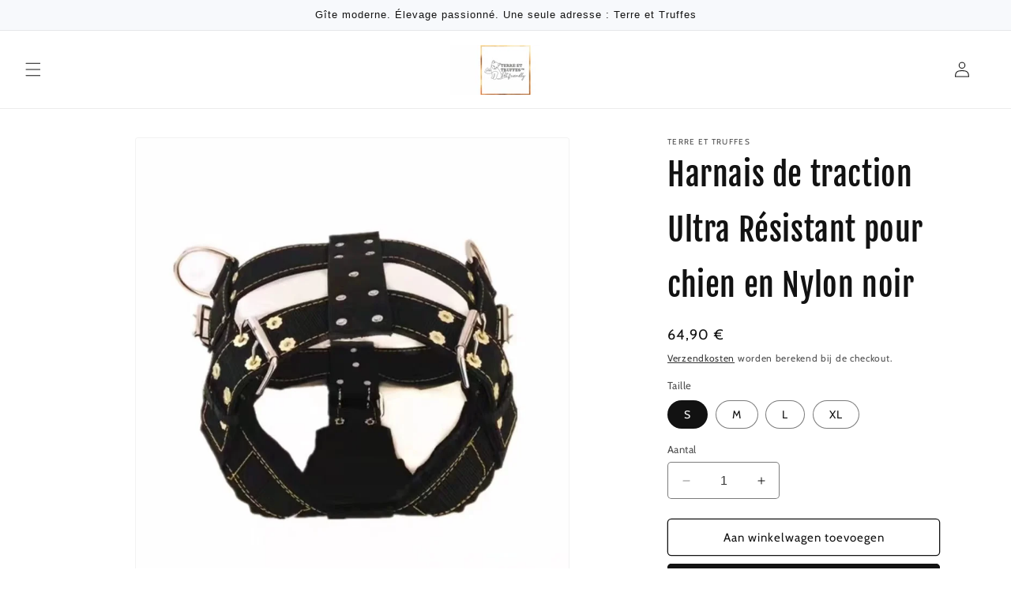

--- FILE ---
content_type: text/html; charset=utf-8
request_url: https://terre-et-truffes.com/nl/products/harnais-pour-chien-pour-grand-chien-harnais-pour-chien-pit-bull-grand-collier-pour-chien-vente-en-gros-laisse-pour-chien-collier-de-gilet-produits-a-la-mode-pour-animaux-de-compagnie-accessoires
body_size: 25566
content:
<!doctype html>
<html class="no-js" lang="nl">
  <head>
    <meta charset="utf-8">
    <meta http-equiv="X-UA-Compatible" content="IE=edge">
    <meta name="viewport" content="width=device-width,initial-scale=1">
    <meta name="theme-color" content="">
    <link rel="canonical" href="https://terre-et-truffes.com/nl/products/harnais-pour-chien-pour-grand-chien-harnais-pour-chien-pit-bull-grand-collier-pour-chien-vente-en-gros-laisse-pour-chien-collier-de-gilet-produits-a-la-mode-pour-animaux-de-compagnie-accessoires"><link rel="preconnect" href="https://fonts.shopifycdn.com" crossorigin><title>
      Harnais de traction Ultra Résistant pour chien en Nylon noir
 &ndash; TERRE ET TRUFFES</title>

    
      <meta name="description" content="Le harnais de traction noir en nylon offre résistance et contrôle. Robuste et confortable, c&#39;est le choix idéal pour les grandes races de chiens actifs.">
    

    

<meta property="og:site_name" content="TERRE ET TRUFFES">
<meta property="og:url" content="https://terre-et-truffes.com/nl/products/harnais-pour-chien-pour-grand-chien-harnais-pour-chien-pit-bull-grand-collier-pour-chien-vente-en-gros-laisse-pour-chien-collier-de-gilet-produits-a-la-mode-pour-animaux-de-compagnie-accessoires">
<meta property="og:title" content="Harnais de traction Ultra Résistant pour chien en Nylon noir">
<meta property="og:type" content="product">
<meta property="og:description" content="Le harnais de traction noir en nylon offre résistance et contrôle. Robuste et confortable, c&#39;est le choix idéal pour les grandes races de chiens actifs."><meta property="og:image" content="http://terre-et-truffes.com/cdn/shop/files/Hdcdfe1872097491c9563073d07c69731l.webp?v=1704711289">
  <meta property="og:image:secure_url" content="https://terre-et-truffes.com/cdn/shop/files/Hdcdfe1872097491c9563073d07c69731l.webp?v=1704711289">
  <meta property="og:image:width" content="800">
  <meta property="og:image:height" content="800"><meta property="og:price:amount" content="64,90">
  <meta property="og:price:currency" content="EUR"><meta name="twitter:card" content="summary_large_image">
<meta name="twitter:title" content="Harnais de traction Ultra Résistant pour chien en Nylon noir">
<meta name="twitter:description" content="Le harnais de traction noir en nylon offre résistance et contrôle. Robuste et confortable, c&#39;est le choix idéal pour les grandes races de chiens actifs.">


    <script src="//terre-et-truffes.com/cdn/shop/t/9/assets/constants.js?v=58251544750838685771763236626" defer="defer"></script>
    <script src="//terre-et-truffes.com/cdn/shop/t/9/assets/pubsub.js?v=158357773527763999511763236626" defer="defer"></script>
    <script src="//terre-et-truffes.com/cdn/shop/t/9/assets/global.js?v=54939145903281508041763236626" defer="defer"></script><script src="//terre-et-truffes.com/cdn/shop/t/9/assets/animations.js?v=88693664871331136111763236626" defer="defer"></script><script>window.performance && window.performance.mark && window.performance.mark('shopify.content_for_header.start');</script><meta name="google-site-verification" content="R9BSiOo6WrBhRvvpy85abRu95MDaGl0l1bePlnnWqOk">
<meta id="shopify-digital-wallet" name="shopify-digital-wallet" content="/83611517211/digital_wallets/dialog">
<meta name="shopify-checkout-api-token" content="2c17b3449562c3ae699a44bcae2a23d3">
<meta id="in-context-paypal-metadata" data-shop-id="83611517211" data-venmo-supported="false" data-environment="production" data-locale="nl_NL" data-paypal-v4="true" data-currency="EUR">
<link rel="alternate" hreflang="x-default" href="https://terre-et-truffes.com/products/harnais-pour-chien-pour-grand-chien-harnais-pour-chien-pit-bull-grand-collier-pour-chien-vente-en-gros-laisse-pour-chien-collier-de-gilet-produits-a-la-mode-pour-animaux-de-compagnie-accessoires">
<link rel="alternate" hreflang="fr" href="https://terre-et-truffes.com/products/harnais-pour-chien-pour-grand-chien-harnais-pour-chien-pit-bull-grand-collier-pour-chien-vente-en-gros-laisse-pour-chien-collier-de-gilet-produits-a-la-mode-pour-animaux-de-compagnie-accessoires">
<link rel="alternate" hreflang="de" href="https://terre-et-truffes.com/de/products/harnais-pour-chien-pour-grand-chien-harnais-pour-chien-pit-bull-grand-collier-pour-chien-vente-en-gros-laisse-pour-chien-collier-de-gilet-produits-a-la-mode-pour-animaux-de-compagnie-accessoires">
<link rel="alternate" hreflang="it" href="https://terre-et-truffes.com/it/products/harnais-pour-chien-pour-grand-chien-harnais-pour-chien-pit-bull-grand-collier-pour-chien-vente-en-gros-laisse-pour-chien-collier-de-gilet-produits-a-la-mode-pour-animaux-de-compagnie-accessoires">
<link rel="alternate" hreflang="es" href="https://terre-et-truffes.com/es/products/harnais-pour-chien-pour-grand-chien-harnais-pour-chien-pit-bull-grand-collier-pour-chien-vente-en-gros-laisse-pour-chien-collier-de-gilet-produits-a-la-mode-pour-animaux-de-compagnie-accessoires">
<link rel="alternate" hreflang="en" href="https://terre-et-truffes.com/en/products/harnais-pour-chien-pour-grand-chien-harnais-pour-chien-pit-bull-grand-collier-pour-chien-vente-en-gros-laisse-pour-chien-collier-de-gilet-produits-a-la-mode-pour-animaux-de-compagnie-accessoires">
<link rel="alternate" hreflang="pt" href="https://terre-et-truffes.com/pt/products/harnais-pour-chien-pour-grand-chien-harnais-pour-chien-pit-bull-grand-collier-pour-chien-vente-en-gros-laisse-pour-chien-collier-de-gilet-produits-a-la-mode-pour-animaux-de-compagnie-accessoires">
<link rel="alternate" hreflang="nl" href="https://terre-et-truffes.com/nl/products/harnais-pour-chien-pour-grand-chien-harnais-pour-chien-pit-bull-grand-collier-pour-chien-vente-en-gros-laisse-pour-chien-collier-de-gilet-produits-a-la-mode-pour-animaux-de-compagnie-accessoires">
<link rel="alternate" type="application/json+oembed" href="https://terre-et-truffes.com/nl/products/harnais-pour-chien-pour-grand-chien-harnais-pour-chien-pit-bull-grand-collier-pour-chien-vente-en-gros-laisse-pour-chien-collier-de-gilet-produits-a-la-mode-pour-animaux-de-compagnie-accessoires.oembed">
<script async="async" src="/checkouts/internal/preloads.js?locale=nl-MQ"></script>
<script id="apple-pay-shop-capabilities" type="application/json">{"shopId":83611517211,"countryCode":"MQ","currencyCode":"EUR","merchantCapabilities":["supports3DS"],"merchantId":"gid:\/\/shopify\/Shop\/83611517211","merchantName":"TERRE ET TRUFFES","requiredBillingContactFields":["postalAddress","email","phone"],"requiredShippingContactFields":["postalAddress","email","phone"],"shippingType":"shipping","supportedNetworks":["visa","masterCard","amex"],"total":{"type":"pending","label":"TERRE ET TRUFFES","amount":"1.00"},"shopifyPaymentsEnabled":false,"supportsSubscriptions":false}</script>
<script id="shopify-features" type="application/json">{"accessToken":"2c17b3449562c3ae699a44bcae2a23d3","betas":["rich-media-storefront-analytics"],"domain":"terre-et-truffes.com","predictiveSearch":true,"shopId":83611517211,"locale":"nl"}</script>
<script>var Shopify = Shopify || {};
Shopify.shop = "97165e.myshopify.com";
Shopify.locale = "nl";
Shopify.currency = {"active":"EUR","rate":"1.0"};
Shopify.country = "MQ";
Shopify.theme = {"name":"shopstrtheme","id":183684694389,"schema_name":"Dawn for Shopstr","schema_version":"11.0.0","theme_store_id":null,"role":"main"};
Shopify.theme.handle = "null";
Shopify.theme.style = {"id":null,"handle":null};
Shopify.cdnHost = "terre-et-truffes.com/cdn";
Shopify.routes = Shopify.routes || {};
Shopify.routes.root = "/nl/";</script>
<script type="module">!function(o){(o.Shopify=o.Shopify||{}).modules=!0}(window);</script>
<script>!function(o){function n(){var o=[];function n(){o.push(Array.prototype.slice.apply(arguments))}return n.q=o,n}var t=o.Shopify=o.Shopify||{};t.loadFeatures=n(),t.autoloadFeatures=n()}(window);</script>
<script id="shop-js-analytics" type="application/json">{"pageType":"product"}</script>
<script defer="defer" async type="module" src="//terre-et-truffes.com/cdn/shopifycloud/shop-js/modules/v2/client.init-shop-cart-sync_CwGft62q.nl.esm.js"></script>
<script defer="defer" async type="module" src="//terre-et-truffes.com/cdn/shopifycloud/shop-js/modules/v2/chunk.common_BAeYDmFP.esm.js"></script>
<script defer="defer" async type="module" src="//terre-et-truffes.com/cdn/shopifycloud/shop-js/modules/v2/chunk.modal_B9qqLDBC.esm.js"></script>
<script type="module">
  await import("//terre-et-truffes.com/cdn/shopifycloud/shop-js/modules/v2/client.init-shop-cart-sync_CwGft62q.nl.esm.js");
await import("//terre-et-truffes.com/cdn/shopifycloud/shop-js/modules/v2/chunk.common_BAeYDmFP.esm.js");
await import("//terre-et-truffes.com/cdn/shopifycloud/shop-js/modules/v2/chunk.modal_B9qqLDBC.esm.js");

  window.Shopify.SignInWithShop?.initShopCartSync?.({"fedCMEnabled":true,"windoidEnabled":true});

</script>
<script>(function() {
  var isLoaded = false;
  function asyncLoad() {
    if (isLoaded) return;
    isLoaded = true;
    var urls = ["\/\/cdn.shopify.com\/proxy\/bdf9a904fefd9dcc5a41662728af5c853841185dae0e72e9cfc8a8daae95d178\/d2xrtfsb9f45pw.cloudfront.net\/scripttag\/bixgrow-track.js?shop=97165e.myshopify.com\u0026sp-cache-control=cHVibGljLCBtYXgtYWdlPTkwMA","\/\/cdn.shopify.com\/proxy\/0d9a5b0ac7df8bad64aa8f5a5b20c1c68bb8de333fa7952bf4eb6ffc7693bc73\/api.goaffpro.com\/loader.js?shop=97165e.myshopify.com\u0026sp-cache-control=cHVibGljLCBtYXgtYWdlPTkwMA"];
    for (var i = 0; i < urls.length; i++) {
      var s = document.createElement('script');
      s.type = 'text/javascript';
      s.async = true;
      s.src = urls[i];
      var x = document.getElementsByTagName('script')[0];
      x.parentNode.insertBefore(s, x);
    }
  };
  if(window.attachEvent) {
    window.attachEvent('onload', asyncLoad);
  } else {
    window.addEventListener('load', asyncLoad, false);
  }
})();</script>
<script id="__st">var __st={"a":83611517211,"offset":-14400,"reqid":"61d70cb4-e56b-4689-b81d-0fc556499b6f-1769391103","pageurl":"terre-et-truffes.com\/nl\/products\/harnais-pour-chien-pour-grand-chien-harnais-pour-chien-pit-bull-grand-collier-pour-chien-vente-en-gros-laisse-pour-chien-collier-de-gilet-produits-a-la-mode-pour-animaux-de-compagnie-accessoires","u":"e9ff106f49d1","p":"product","rtyp":"product","rid":8838482395419};</script>
<script>window.ShopifyPaypalV4VisibilityTracking = true;</script>
<script id="captcha-bootstrap">!function(){'use strict';const t='contact',e='account',n='new_comment',o=[[t,t],['blogs',n],['comments',n],[t,'customer']],c=[[e,'customer_login'],[e,'guest_login'],[e,'recover_customer_password'],[e,'create_customer']],r=t=>t.map((([t,e])=>`form[action*='/${t}']:not([data-nocaptcha='true']) input[name='form_type'][value='${e}']`)).join(','),a=t=>()=>t?[...document.querySelectorAll(t)].map((t=>t.form)):[];function s(){const t=[...o],e=r(t);return a(e)}const i='password',u='form_key',d=['recaptcha-v3-token','g-recaptcha-response','h-captcha-response',i],f=()=>{try{return window.sessionStorage}catch{return}},m='__shopify_v',_=t=>t.elements[u];function p(t,e,n=!1){try{const o=window.sessionStorage,c=JSON.parse(o.getItem(e)),{data:r}=function(t){const{data:e,action:n}=t;return t[m]||n?{data:e,action:n}:{data:t,action:n}}(c);for(const[e,n]of Object.entries(r))t.elements[e]&&(t.elements[e].value=n);n&&o.removeItem(e)}catch(o){console.error('form repopulation failed',{error:o})}}const l='form_type',E='cptcha';function T(t){t.dataset[E]=!0}const w=window,h=w.document,L='Shopify',v='ce_forms',y='captcha';let A=!1;((t,e)=>{const n=(g='f06e6c50-85a8-45c8-87d0-21a2b65856fe',I='https://cdn.shopify.com/shopifycloud/storefront-forms-hcaptcha/ce_storefront_forms_captcha_hcaptcha.v1.5.2.iife.js',D={infoText:'Beschermd door hCaptcha',privacyText:'Privacy',termsText:'Voorwaarden'},(t,e,n)=>{const o=w[L][v],c=o.bindForm;if(c)return c(t,g,e,D).then(n);var r;o.q.push([[t,g,e,D],n]),r=I,A||(h.body.append(Object.assign(h.createElement('script'),{id:'captcha-provider',async:!0,src:r})),A=!0)});var g,I,D;w[L]=w[L]||{},w[L][v]=w[L][v]||{},w[L][v].q=[],w[L][y]=w[L][y]||{},w[L][y].protect=function(t,e){n(t,void 0,e),T(t)},Object.freeze(w[L][y]),function(t,e,n,w,h,L){const[v,y,A,g]=function(t,e,n){const i=e?o:[],u=t?c:[],d=[...i,...u],f=r(d),m=r(i),_=r(d.filter((([t,e])=>n.includes(e))));return[a(f),a(m),a(_),s()]}(w,h,L),I=t=>{const e=t.target;return e instanceof HTMLFormElement?e:e&&e.form},D=t=>v().includes(t);t.addEventListener('submit',(t=>{const e=I(t);if(!e)return;const n=D(e)&&!e.dataset.hcaptchaBound&&!e.dataset.recaptchaBound,o=_(e),c=g().includes(e)&&(!o||!o.value);(n||c)&&t.preventDefault(),c&&!n&&(function(t){try{if(!f())return;!function(t){const e=f();if(!e)return;const n=_(t);if(!n)return;const o=n.value;o&&e.removeItem(o)}(t);const e=Array.from(Array(32),(()=>Math.random().toString(36)[2])).join('');!function(t,e){_(t)||t.append(Object.assign(document.createElement('input'),{type:'hidden',name:u})),t.elements[u].value=e}(t,e),function(t,e){const n=f();if(!n)return;const o=[...t.querySelectorAll(`input[type='${i}']`)].map((({name:t})=>t)),c=[...d,...o],r={};for(const[a,s]of new FormData(t).entries())c.includes(a)||(r[a]=s);n.setItem(e,JSON.stringify({[m]:1,action:t.action,data:r}))}(t,e)}catch(e){console.error('failed to persist form',e)}}(e),e.submit())}));const S=(t,e)=>{t&&!t.dataset[E]&&(n(t,e.some((e=>e===t))),T(t))};for(const o of['focusin','change'])t.addEventListener(o,(t=>{const e=I(t);D(e)&&S(e,y())}));const B=e.get('form_key'),M=e.get(l),P=B&&M;t.addEventListener('DOMContentLoaded',(()=>{const t=y();if(P)for(const e of t)e.elements[l].value===M&&p(e,B);[...new Set([...A(),...v().filter((t=>'true'===t.dataset.shopifyCaptcha))])].forEach((e=>S(e,t)))}))}(h,new URLSearchParams(w.location.search),n,t,e,['guest_login'])})(!0,!0)}();</script>
<script integrity="sha256-4kQ18oKyAcykRKYeNunJcIwy7WH5gtpwJnB7kiuLZ1E=" data-source-attribution="shopify.loadfeatures" defer="defer" src="//terre-et-truffes.com/cdn/shopifycloud/storefront/assets/storefront/load_feature-a0a9edcb.js" crossorigin="anonymous"></script>
<script data-source-attribution="shopify.dynamic_checkout.dynamic.init">var Shopify=Shopify||{};Shopify.PaymentButton=Shopify.PaymentButton||{isStorefrontPortableWallets:!0,init:function(){window.Shopify.PaymentButton.init=function(){};var t=document.createElement("script");t.src="https://terre-et-truffes.com/cdn/shopifycloud/portable-wallets/latest/portable-wallets.nl.js",t.type="module",document.head.appendChild(t)}};
</script>
<script data-source-attribution="shopify.dynamic_checkout.buyer_consent">
  function portableWalletsHideBuyerConsent(e){var t=document.getElementById("shopify-buyer-consent"),n=document.getElementById("shopify-subscription-policy-button");t&&n&&(t.classList.add("hidden"),t.setAttribute("aria-hidden","true"),n.removeEventListener("click",e))}function portableWalletsShowBuyerConsent(e){var t=document.getElementById("shopify-buyer-consent"),n=document.getElementById("shopify-subscription-policy-button");t&&n&&(t.classList.remove("hidden"),t.removeAttribute("aria-hidden"),n.addEventListener("click",e))}window.Shopify?.PaymentButton&&(window.Shopify.PaymentButton.hideBuyerConsent=portableWalletsHideBuyerConsent,window.Shopify.PaymentButton.showBuyerConsent=portableWalletsShowBuyerConsent);
</script>
<script>
  function portableWalletsCleanup(e){e&&e.src&&console.error("Failed to load portable wallets script "+e.src);var t=document.querySelectorAll("shopify-accelerated-checkout .shopify-payment-button__skeleton, shopify-accelerated-checkout-cart .wallet-cart-button__skeleton"),e=document.getElementById("shopify-buyer-consent");for(let e=0;e<t.length;e++)t[e].remove();e&&e.remove()}function portableWalletsNotLoadedAsModule(e){e instanceof ErrorEvent&&"string"==typeof e.message&&e.message.includes("import.meta")&&"string"==typeof e.filename&&e.filename.includes("portable-wallets")&&(window.removeEventListener("error",portableWalletsNotLoadedAsModule),window.Shopify.PaymentButton.failedToLoad=e,"loading"===document.readyState?document.addEventListener("DOMContentLoaded",window.Shopify.PaymentButton.init):window.Shopify.PaymentButton.init())}window.addEventListener("error",portableWalletsNotLoadedAsModule);
</script>

<script type="module" src="https://terre-et-truffes.com/cdn/shopifycloud/portable-wallets/latest/portable-wallets.nl.js" onError="portableWalletsCleanup(this)" crossorigin="anonymous"></script>
<script nomodule>
  document.addEventListener("DOMContentLoaded", portableWalletsCleanup);
</script>

<link id="shopify-accelerated-checkout-styles" rel="stylesheet" media="screen" href="https://terre-et-truffes.com/cdn/shopifycloud/portable-wallets/latest/accelerated-checkout-backwards-compat.css" crossorigin="anonymous">
<style id="shopify-accelerated-checkout-cart">
        #shopify-buyer-consent {
  margin-top: 1em;
  display: inline-block;
  width: 100%;
}

#shopify-buyer-consent.hidden {
  display: none;
}

#shopify-subscription-policy-button {
  background: none;
  border: none;
  padding: 0;
  text-decoration: underline;
  font-size: inherit;
  cursor: pointer;
}

#shopify-subscription-policy-button::before {
  box-shadow: none;
}

      </style>
<script id="sections-script" data-sections="header" defer="defer" src="//terre-et-truffes.com/cdn/shop/t/9/compiled_assets/scripts.js?v=1154"></script>
<script>window.performance && window.performance.mark && window.performance.mark('shopify.content_for_header.end');</script>


    <style data-shopify>
      @font-face {
  font-family: Cabin;
  font-weight: 400;
  font-style: normal;
  font-display: swap;
  src: url("//terre-et-truffes.com/cdn/fonts/cabin/cabin_n4.cefc6494a78f87584a6f312fea532919154f66fe.woff2") format("woff2"),
       url("//terre-et-truffes.com/cdn/fonts/cabin/cabin_n4.8c16611b00f59d27f4b27ce4328dfe514ce77517.woff") format("woff");
}

      @font-face {
  font-family: Cabin;
  font-weight: 700;
  font-style: normal;
  font-display: swap;
  src: url("//terre-et-truffes.com/cdn/fonts/cabin/cabin_n7.255204a342bfdbc9ae2017bd4e6a90f8dbb2f561.woff2") format("woff2"),
       url("//terre-et-truffes.com/cdn/fonts/cabin/cabin_n7.e2afa22a0d0f4b64da3569c990897429d40ff5c0.woff") format("woff");
}

      @font-face {
  font-family: Cabin;
  font-weight: 400;
  font-style: italic;
  font-display: swap;
  src: url("//terre-et-truffes.com/cdn/fonts/cabin/cabin_i4.d89c1b32b09ecbc46c12781fcf7b2085f17c0be9.woff2") format("woff2"),
       url("//terre-et-truffes.com/cdn/fonts/cabin/cabin_i4.0a521b11d0b69adfc41e22a263eec7c02aecfe99.woff") format("woff");
}

      @font-face {
  font-family: Cabin;
  font-weight: 700;
  font-style: italic;
  font-display: swap;
  src: url("//terre-et-truffes.com/cdn/fonts/cabin/cabin_i7.ef2404c08a493e7ccbc92d8c39adf683f40e1fb5.woff2") format("woff2"),
       url("//terre-et-truffes.com/cdn/fonts/cabin/cabin_i7.480421791818000fc8a5d4134822321b5d7964f8.woff") format("woff");
}

      @font-face {
  font-family: "Fjalla One";
  font-weight: 400;
  font-style: normal;
  font-display: swap;
  src: url("//terre-et-truffes.com/cdn/fonts/fjalla_one/fjallaone_n4.262edaf1abaf5ed669f7ecd26fc3e24707a0ad85.woff2") format("woff2"),
       url("//terre-et-truffes.com/cdn/fonts/fjalla_one/fjallaone_n4.f67f40342efd2b34cae019d50b4b5c4da6fc5da7.woff") format("woff");
}


      
        :root,
        .color-background-1 {
          --color-background: 255,255,255;
        
          --gradient-background: #ffffff;
        
        --color-foreground: 18,18,18;
        --color-shadow: 18,18,18;
        --color-button: 18,18,18;
        --color-button-text: 255,255,255;
        --color-secondary-button: 255,255,255;
        --color-secondary-button-text: 18,18,18;
        --color-link: 18,18,18;
        --color-badge-foreground: 18,18,18;
        --color-badge-background: 255,255,255;
        --color-badge-border: 18,18,18;
        --payment-terms-background-color: rgb(255 255 255);
      }
      
        
        .color-background-2 {
          --color-background: 247,249,252;
        
          --gradient-background: #f7f9fc;
        
        --color-foreground: 18,18,18;
        --color-shadow: 18,18,18;
        --color-button: 18,18,18;
        --color-button-text: 243,243,243;
        --color-secondary-button: 247,249,252;
        --color-secondary-button-text: 18,18,18;
        --color-link: 18,18,18;
        --color-badge-foreground: 18,18,18;
        --color-badge-background: 247,249,252;
        --color-badge-border: 18,18,18;
        --payment-terms-background-color: rgb(247 249 252);
      }
      
        
        .color-inverse {
          --color-background: 36,40,51;
        
          --gradient-background: #242833;
        
        --color-foreground: 255,255,255;
        --color-shadow: 18,18,18;
        --color-button: 255,255,255;
        --color-button-text: 0,0,0;
        --color-secondary-button: 36,40,51;
        --color-secondary-button-text: 255,255,255;
        --color-link: 255,255,255;
        --color-badge-foreground: 255,255,255;
        --color-badge-background: 36,40,51;
        --color-badge-border: 255,255,255;
        --payment-terms-background-color: rgb(36 40 51);
      }
      
        
        .color-accent-1 {
          --color-background: 18,18,18;
        
          --gradient-background: #121212;
        
        --color-foreground: 255,255,255;
        --color-shadow: 18,18,18;
        --color-button: 255,255,255;
        --color-button-text: 18,18,18;
        --color-secondary-button: 18,18,18;
        --color-secondary-button-text: 255,255,255;
        --color-link: 255,255,255;
        --color-badge-foreground: 255,255,255;
        --color-badge-background: 18,18,18;
        --color-badge-border: 255,255,255;
        --payment-terms-background-color: rgb(18 18 18);
      }
      
        
        .color-accent-2 {
          --color-background: 51,79,180;
        
          --gradient-background: #334fb4;
        
        --color-foreground: 255,255,255;
        --color-shadow: 18,18,18;
        --color-button: 255,255,255;
        --color-button-text: 51,79,180;
        --color-secondary-button: 51,79,180;
        --color-secondary-button-text: 255,255,255;
        --color-link: 255,255,255;
        --color-badge-foreground: 255,255,255;
        --color-badge-background: 51,79,180;
        --color-badge-border: 255,255,255;
        --payment-terms-background-color: rgb(51 79 180);
      }
      

      body, .color-background-1, .color-background-2, .color-inverse, .color-accent-1, .color-accent-2 {
        color: rgba(var(--color-foreground), 0.75);
        background-color: rgb(var(--color-background));
      }

      :root {
        --font-body-family: Cabin, sans-serif;
        --font-body-style: normal;
        --font-body-weight: 400;
        --font-body-weight-bold: 700;

        --font-heading-family: "Fjalla One", sans-serif;
        --font-heading-style: normal;
        --font-heading-weight: 400;

        --font-body-scale: 1.0;
        --font-heading-scale: 1.0;

        --media-padding: px;
        --media-border-opacity: 0.05;
        --media-border-width: 1px;
        --media-radius: 4px;
        --media-shadow-opacity: 0.0;
        --media-shadow-horizontal-offset: 0px;
        --media-shadow-vertical-offset: 4px;
        --media-shadow-blur-radius: 5px;
        --media-shadow-visible: 0;

        --page-width: 120rem;
        --page-width-margin: 0rem;

        --product-card-image-padding: 0.0rem;
        --product-card-corner-radius: 0.0rem;
        --product-card-text-alignment: left;
        --product-card-border-width: 0.0rem;
        --product-card-border-opacity: 0.1;
        --product-card-shadow-opacity: 0.0;
        --product-card-shadow-visible: 0;
        --product-card-shadow-horizontal-offset: 0.0rem;
        --product-card-shadow-vertical-offset: 0.4rem;
        --product-card-shadow-blur-radius: 0.5rem;

        --collection-card-image-padding: 0.0rem;
        --collection-card-corner-radius: 0.0rem;
        --collection-card-text-alignment: left;
        --collection-card-border-width: 0.0rem;
        --collection-card-border-opacity: 0.1;
        --collection-card-shadow-opacity: 0.0;
        --collection-card-shadow-visible: 0;
        --collection-card-shadow-horizontal-offset: 0.0rem;
        --collection-card-shadow-vertical-offset: 0.4rem;
        --collection-card-shadow-blur-radius: 0.5rem;

        --blog-card-image-padding: 0.0rem;
        --blog-card-corner-radius: 0.0rem;
        --blog-card-text-alignment: left;
        --blog-card-border-width: 0.0rem;
        --blog-card-border-opacity: 0.1;
        --blog-card-shadow-opacity: 0.0;
        --blog-card-shadow-visible: 0;
        --blog-card-shadow-horizontal-offset: 0.0rem;
        --blog-card-shadow-vertical-offset: 0.4rem;
        --blog-card-shadow-blur-radius: 0.5rem;

        --badge-corner-radius: 4.0rem;

        --popup-border-width: 1px;
        --popup-border-opacity: 0.1;
        --popup-corner-radius: 0px;
        --popup-shadow-opacity: 0.05;
        --popup-shadow-horizontal-offset: 0px;
        --popup-shadow-vertical-offset: 4px;
        --popup-shadow-blur-radius: 5px;

        --drawer-border-width: 1px;
        --drawer-border-opacity: 0.1;
        --drawer-shadow-opacity: 0.0;
        --drawer-shadow-horizontal-offset: 0px;
        --drawer-shadow-vertical-offset: 4px;
        --drawer-shadow-blur-radius: 5px;

        --spacing-sections-desktop: 0px;
        --spacing-sections-mobile: 0px;

        --grid-desktop-vertical-spacing: 8px;
        --grid-desktop-horizontal-spacing: 8px;
        --grid-mobile-vertical-spacing: 4px;
        --grid-mobile-horizontal-spacing: 4px;

        --text-boxes-border-opacity: 0.1;
        --text-boxes-border-width: 0px;
        --text-boxes-radius: 4px;
        --text-boxes-shadow-opacity: 0.0;
        --text-boxes-shadow-visible: 0;
        --text-boxes-shadow-horizontal-offset: 0px;
        --text-boxes-shadow-vertical-offset: 4px;
        --text-boxes-shadow-blur-radius: 5px;

        --buttons-radius: 4px;
        --buttons-radius-outset: 5px;
        --buttons-border-width: 1px;
        --buttons-border-opacity: 1.0;
        --buttons-shadow-opacity: 0.0;
        --buttons-shadow-visible: 0;
        --buttons-shadow-horizontal-offset: 0px;
        --buttons-shadow-vertical-offset: 4px;
        --buttons-shadow-blur-radius: 5px;
        --buttons-border-offset: 0.3px;

        --inputs-radius: 4px;
        --inputs-border-width: 1px;
        --inputs-border-opacity: 0.55;
        --inputs-shadow-opacity: 0.0;
        --inputs-shadow-horizontal-offset: 0px;
        --inputs-margin-offset: 0px;
        --inputs-shadow-vertical-offset: 4px;
        --inputs-shadow-blur-radius: 5px;
        --inputs-radius-outset: 5px;

        --variant-pills-radius: 40px;
        --variant-pills-border-width: 1px;
        --variant-pills-border-opacity: 0.55;
        --variant-pills-shadow-opacity: 0.0;
        --variant-pills-shadow-horizontal-offset: 0px;
        --variant-pills-shadow-vertical-offset: 4px;
        --variant-pills-shadow-blur-radius: 5px;
      }

      *,
      *::before,
      *::after {
        box-sizing: inherit;
      }

      html {
        box-sizing: border-box;
        font-size: calc(var(--font-body-scale) * 62.5%);
        height: 100%;
      }

      body {
        display: grid;
        grid-template-rows: auto auto 1fr auto;
        grid-template-columns: 100%;
        min-height: 100%;
        margin: 0;
        font-size: 1.5rem;
        letter-spacing: 0.06rem;
        line-height: calc(1 + 0.8 / var(--font-body-scale));
        font-family: var(--font-body-family);
        font-style: var(--font-body-style);
        font-weight: var(--font-body-weight);
      }

      @media screen and (min-width: 750px) {
        body {
          font-size: 1.6rem;
        }
      }
    </style>

    <link href="//terre-et-truffes.com/cdn/shop/t/9/assets/base.css?v=66225748997888778661763236626" rel="stylesheet" type="text/css" media="all" />
<link rel="preload" as="font" href="//terre-et-truffes.com/cdn/fonts/cabin/cabin_n4.cefc6494a78f87584a6f312fea532919154f66fe.woff2" type="font/woff2" crossorigin><link rel="preload" as="font" href="//terre-et-truffes.com/cdn/fonts/fjalla_one/fjallaone_n4.262edaf1abaf5ed669f7ecd26fc3e24707a0ad85.woff2" type="font/woff2" crossorigin><link href="//terre-et-truffes.com/cdn/shop/t/9/assets/component-localization-form.css?v=143319823105703127341763236626" rel="stylesheet" type="text/css" media="all" />
      <script src="//terre-et-truffes.com/cdn/shop/t/9/assets/localization-form.js?v=161644695336821385561763236626" defer="defer"></script><link
        rel="stylesheet"
        href="//terre-et-truffes.com/cdn/shop/t/9/assets/component-predictive-search.css?v=118923337488134913561763236626"
        media="print"
        onload="this.media='all'"
      ><script>
      document.documentElement.className = document.documentElement.className.replace('no-js', 'js');
      if (Shopify.designMode) {
        document.documentElement.classList.add('shopify-design-mode');
      }
    </script>
  <link href="https://monorail-edge.shopifysvc.com" rel="dns-prefetch">
<script>(function(){if ("sendBeacon" in navigator && "performance" in window) {try {var session_token_from_headers = performance.getEntriesByType('navigation')[0].serverTiming.find(x => x.name == '_s').description;} catch {var session_token_from_headers = undefined;}var session_cookie_matches = document.cookie.match(/_shopify_s=([^;]*)/);var session_token_from_cookie = session_cookie_matches && session_cookie_matches.length === 2 ? session_cookie_matches[1] : "";var session_token = session_token_from_headers || session_token_from_cookie || "";function handle_abandonment_event(e) {var entries = performance.getEntries().filter(function(entry) {return /monorail-edge.shopifysvc.com/.test(entry.name);});if (!window.abandonment_tracked && entries.length === 0) {window.abandonment_tracked = true;var currentMs = Date.now();var navigation_start = performance.timing.navigationStart;var payload = {shop_id: 83611517211,url: window.location.href,navigation_start,duration: currentMs - navigation_start,session_token,page_type: "product"};window.navigator.sendBeacon("https://monorail-edge.shopifysvc.com/v1/produce", JSON.stringify({schema_id: "online_store_buyer_site_abandonment/1.1",payload: payload,metadata: {event_created_at_ms: currentMs,event_sent_at_ms: currentMs}}));}}window.addEventListener('pagehide', handle_abandonment_event);}}());</script>
<script id="web-pixels-manager-setup">(function e(e,d,r,n,o){if(void 0===o&&(o={}),!Boolean(null===(a=null===(i=window.Shopify)||void 0===i?void 0:i.analytics)||void 0===a?void 0:a.replayQueue)){var i,a;window.Shopify=window.Shopify||{};var t=window.Shopify;t.analytics=t.analytics||{};var s=t.analytics;s.replayQueue=[],s.publish=function(e,d,r){return s.replayQueue.push([e,d,r]),!0};try{self.performance.mark("wpm:start")}catch(e){}var l=function(){var e={modern:/Edge?\/(1{2}[4-9]|1[2-9]\d|[2-9]\d{2}|\d{4,})\.\d+(\.\d+|)|Firefox\/(1{2}[4-9]|1[2-9]\d|[2-9]\d{2}|\d{4,})\.\d+(\.\d+|)|Chrom(ium|e)\/(9{2}|\d{3,})\.\d+(\.\d+|)|(Maci|X1{2}).+ Version\/(15\.\d+|(1[6-9]|[2-9]\d|\d{3,})\.\d+)([,.]\d+|)( \(\w+\)|)( Mobile\/\w+|) Safari\/|Chrome.+OPR\/(9{2}|\d{3,})\.\d+\.\d+|(CPU[ +]OS|iPhone[ +]OS|CPU[ +]iPhone|CPU IPhone OS|CPU iPad OS)[ +]+(15[._]\d+|(1[6-9]|[2-9]\d|\d{3,})[._]\d+)([._]\d+|)|Android:?[ /-](13[3-9]|1[4-9]\d|[2-9]\d{2}|\d{4,})(\.\d+|)(\.\d+|)|Android.+Firefox\/(13[5-9]|1[4-9]\d|[2-9]\d{2}|\d{4,})\.\d+(\.\d+|)|Android.+Chrom(ium|e)\/(13[3-9]|1[4-9]\d|[2-9]\d{2}|\d{4,})\.\d+(\.\d+|)|SamsungBrowser\/([2-9]\d|\d{3,})\.\d+/,legacy:/Edge?\/(1[6-9]|[2-9]\d|\d{3,})\.\d+(\.\d+|)|Firefox\/(5[4-9]|[6-9]\d|\d{3,})\.\d+(\.\d+|)|Chrom(ium|e)\/(5[1-9]|[6-9]\d|\d{3,})\.\d+(\.\d+|)([\d.]+$|.*Safari\/(?![\d.]+ Edge\/[\d.]+$))|(Maci|X1{2}).+ Version\/(10\.\d+|(1[1-9]|[2-9]\d|\d{3,})\.\d+)([,.]\d+|)( \(\w+\)|)( Mobile\/\w+|) Safari\/|Chrome.+OPR\/(3[89]|[4-9]\d|\d{3,})\.\d+\.\d+|(CPU[ +]OS|iPhone[ +]OS|CPU[ +]iPhone|CPU IPhone OS|CPU iPad OS)[ +]+(10[._]\d+|(1[1-9]|[2-9]\d|\d{3,})[._]\d+)([._]\d+|)|Android:?[ /-](13[3-9]|1[4-9]\d|[2-9]\d{2}|\d{4,})(\.\d+|)(\.\d+|)|Mobile Safari.+OPR\/([89]\d|\d{3,})\.\d+\.\d+|Android.+Firefox\/(13[5-9]|1[4-9]\d|[2-9]\d{2}|\d{4,})\.\d+(\.\d+|)|Android.+Chrom(ium|e)\/(13[3-9]|1[4-9]\d|[2-9]\d{2}|\d{4,})\.\d+(\.\d+|)|Android.+(UC? ?Browser|UCWEB|U3)[ /]?(15\.([5-9]|\d{2,})|(1[6-9]|[2-9]\d|\d{3,})\.\d+)\.\d+|SamsungBrowser\/(5\.\d+|([6-9]|\d{2,})\.\d+)|Android.+MQ{2}Browser\/(14(\.(9|\d{2,})|)|(1[5-9]|[2-9]\d|\d{3,})(\.\d+|))(\.\d+|)|K[Aa][Ii]OS\/(3\.\d+|([4-9]|\d{2,})\.\d+)(\.\d+|)/},d=e.modern,r=e.legacy,n=navigator.userAgent;return n.match(d)?"modern":n.match(r)?"legacy":"unknown"}(),u="modern"===l?"modern":"legacy",c=(null!=n?n:{modern:"",legacy:""})[u],f=function(e){return[e.baseUrl,"/wpm","/b",e.hashVersion,"modern"===e.buildTarget?"m":"l",".js"].join("")}({baseUrl:d,hashVersion:r,buildTarget:u}),m=function(e){var d=e.version,r=e.bundleTarget,n=e.surface,o=e.pageUrl,i=e.monorailEndpoint;return{emit:function(e){var a=e.status,t=e.errorMsg,s=(new Date).getTime(),l=JSON.stringify({metadata:{event_sent_at_ms:s},events:[{schema_id:"web_pixels_manager_load/3.1",payload:{version:d,bundle_target:r,page_url:o,status:a,surface:n,error_msg:t},metadata:{event_created_at_ms:s}}]});if(!i)return console&&console.warn&&console.warn("[Web Pixels Manager] No Monorail endpoint provided, skipping logging."),!1;try{return self.navigator.sendBeacon.bind(self.navigator)(i,l)}catch(e){}var u=new XMLHttpRequest;try{return u.open("POST",i,!0),u.setRequestHeader("Content-Type","text/plain"),u.send(l),!0}catch(e){return console&&console.warn&&console.warn("[Web Pixels Manager] Got an unhandled error while logging to Monorail."),!1}}}}({version:r,bundleTarget:l,surface:e.surface,pageUrl:self.location.href,monorailEndpoint:e.monorailEndpoint});try{o.browserTarget=l,function(e){var d=e.src,r=e.async,n=void 0===r||r,o=e.onload,i=e.onerror,a=e.sri,t=e.scriptDataAttributes,s=void 0===t?{}:t,l=document.createElement("script"),u=document.querySelector("head"),c=document.querySelector("body");if(l.async=n,l.src=d,a&&(l.integrity=a,l.crossOrigin="anonymous"),s)for(var f in s)if(Object.prototype.hasOwnProperty.call(s,f))try{l.dataset[f]=s[f]}catch(e){}if(o&&l.addEventListener("load",o),i&&l.addEventListener("error",i),u)u.appendChild(l);else{if(!c)throw new Error("Did not find a head or body element to append the script");c.appendChild(l)}}({src:f,async:!0,onload:function(){if(!function(){var e,d;return Boolean(null===(d=null===(e=window.Shopify)||void 0===e?void 0:e.analytics)||void 0===d?void 0:d.initialized)}()){var d=window.webPixelsManager.init(e)||void 0;if(d){var r=window.Shopify.analytics;r.replayQueue.forEach((function(e){var r=e[0],n=e[1],o=e[2];d.publishCustomEvent(r,n,o)})),r.replayQueue=[],r.publish=d.publishCustomEvent,r.visitor=d.visitor,r.initialized=!0}}},onerror:function(){return m.emit({status:"failed",errorMsg:"".concat(f," has failed to load")})},sri:function(e){var d=/^sha384-[A-Za-z0-9+/=]+$/;return"string"==typeof e&&d.test(e)}(c)?c:"",scriptDataAttributes:o}),m.emit({status:"loading"})}catch(e){m.emit({status:"failed",errorMsg:(null==e?void 0:e.message)||"Unknown error"})}}})({shopId: 83611517211,storefrontBaseUrl: "https://terre-et-truffes.com",extensionsBaseUrl: "https://extensions.shopifycdn.com/cdn/shopifycloud/web-pixels-manager",monorailEndpoint: "https://monorail-edge.shopifysvc.com/unstable/produce_batch",surface: "storefront-renderer",enabledBetaFlags: ["2dca8a86"],webPixelsConfigList: [{"id":"2359591285","configuration":"{\"shopId\":\"14438\",\"domainStatus\":\"0\",\"domain\":\"97165e.myshopify.com\"}","eventPayloadVersion":"v1","runtimeContext":"STRICT","scriptVersion":"9d2986f51c34f692737a1a754ffa74df","type":"APP","apiClientId":5443297,"privacyPurposes":[],"dataSharingAdjustments":{"protectedCustomerApprovalScopes":["read_customer_address","read_customer_email","read_customer_name","read_customer_personal_data","read_customer_phone"]}},{"id":"1744339317","configuration":"{\"shop\":\"97165e.myshopify.com\",\"cookie_duration\":\"604800\"}","eventPayloadVersion":"v1","runtimeContext":"STRICT","scriptVersion":"a2e7513c3708f34b1f617d7ce88f9697","type":"APP","apiClientId":2744533,"privacyPurposes":["ANALYTICS","MARKETING"],"dataSharingAdjustments":{"protectedCustomerApprovalScopes":["read_customer_address","read_customer_email","read_customer_name","read_customer_personal_data","read_customer_phone"]}},{"id":"730366235","configuration":"{\"config\":\"{\\\"pixel_id\\\":\\\"AW-11375033089\\\",\\\"target_country\\\":\\\"FR\\\",\\\"gtag_events\\\":[{\\\"type\\\":\\\"begin_checkout\\\",\\\"action_label\\\":\\\"AW-11375033089\\\/Jj2tCOaa45IZEIH2hLAq\\\"},{\\\"type\\\":\\\"search\\\",\\\"action_label\\\":\\\"AW-11375033089\\\/zfV_CNGa45IZEIH2hLAq\\\"},{\\\"type\\\":\\\"view_item\\\",\\\"action_label\\\":[\\\"AW-11375033089\\\/08WkCM6a45IZEIH2hLAq\\\",\\\"MC-C8TT7JQKKD\\\"]},{\\\"type\\\":\\\"purchase\\\",\\\"action_label\\\":[\\\"AW-11375033089\\\/Tk8zCMia45IZEIH2hLAq\\\",\\\"MC-C8TT7JQKKD\\\"]},{\\\"type\\\":\\\"page_view\\\",\\\"action_label\\\":[\\\"AW-11375033089\\\/Ok3fCMua45IZEIH2hLAq\\\",\\\"MC-C8TT7JQKKD\\\"]},{\\\"type\\\":\\\"add_payment_info\\\",\\\"action_label\\\":\\\"AW-11375033089\\\/EOWlCOma45IZEIH2hLAq\\\"},{\\\"type\\\":\\\"add_to_cart\\\",\\\"action_label\\\":\\\"AW-11375033089\\\/s73bCNSa45IZEIH2hLAq\\\"}],\\\"enable_monitoring_mode\\\":false}\"}","eventPayloadVersion":"v1","runtimeContext":"OPEN","scriptVersion":"b2a88bafab3e21179ed38636efcd8a93","type":"APP","apiClientId":1780363,"privacyPurposes":[],"dataSharingAdjustments":{"protectedCustomerApprovalScopes":["read_customer_address","read_customer_email","read_customer_name","read_customer_personal_data","read_customer_phone"]}},{"id":"304251163","configuration":"{\"pixel_id\":\"543850083466349\",\"pixel_type\":\"facebook_pixel\",\"metaapp_system_user_token\":\"-\"}","eventPayloadVersion":"v1","runtimeContext":"OPEN","scriptVersion":"ca16bc87fe92b6042fbaa3acc2fbdaa6","type":"APP","apiClientId":2329312,"privacyPurposes":["ANALYTICS","MARKETING","SALE_OF_DATA"],"dataSharingAdjustments":{"protectedCustomerApprovalScopes":["read_customer_address","read_customer_email","read_customer_name","read_customer_personal_data","read_customer_phone"]}},{"id":"shopify-app-pixel","configuration":"{}","eventPayloadVersion":"v1","runtimeContext":"STRICT","scriptVersion":"0450","apiClientId":"shopify-pixel","type":"APP","privacyPurposes":["ANALYTICS","MARKETING"]},{"id":"shopify-custom-pixel","eventPayloadVersion":"v1","runtimeContext":"LAX","scriptVersion":"0450","apiClientId":"shopify-pixel","type":"CUSTOM","privacyPurposes":["ANALYTICS","MARKETING"]}],isMerchantRequest: false,initData: {"shop":{"name":"TERRE ET TRUFFES","paymentSettings":{"currencyCode":"EUR"},"myshopifyDomain":"97165e.myshopify.com","countryCode":"MQ","storefrontUrl":"https:\/\/terre-et-truffes.com\/nl"},"customer":null,"cart":null,"checkout":null,"productVariants":[{"price":{"amount":64.9,"currencyCode":"EUR"},"product":{"title":"Harnais de traction Ultra Résistant pour chien en Nylon noir","vendor":"TERRE ET TRUFFES","id":"8838482395419","untranslatedTitle":"Harnais de traction Ultra Résistant pour chien en Nylon noir","url":"\/nl\/products\/harnais-pour-chien-pour-grand-chien-harnais-pour-chien-pit-bull-grand-collier-pour-chien-vente-en-gros-laisse-pour-chien-collier-de-gilet-produits-a-la-mode-pour-animaux-de-compagnie-accessoires","type":""},"id":"47516371452187","image":{"src":"\/\/terre-et-truffes.com\/cdn\/shop\/files\/Hdcdfe1872097491c9563073d07c69731l.webp?v=1704711289"},"sku":"14:193;5:100014064","title":"S","untranslatedTitle":"S"},{"price":{"amount":64.9,"currencyCode":"EUR"},"product":{"title":"Harnais de traction Ultra Résistant pour chien en Nylon noir","vendor":"TERRE ET TRUFFES","id":"8838482395419","untranslatedTitle":"Harnais de traction Ultra Résistant pour chien en Nylon noir","url":"\/nl\/products\/harnais-pour-chien-pour-grand-chien-harnais-pour-chien-pit-bull-grand-collier-pour-chien-vente-en-gros-laisse-pour-chien-collier-de-gilet-produits-a-la-mode-pour-animaux-de-compagnie-accessoires","type":""},"id":"47516371484955","image":{"src":"\/\/terre-et-truffes.com\/cdn\/shop\/files\/Hdcdfe1872097491c9563073d07c69731l.webp?v=1704711289"},"sku":"14:193;5:361386","title":"M","untranslatedTitle":"M"},{"price":{"amount":64.9,"currencyCode":"EUR"},"product":{"title":"Harnais de traction Ultra Résistant pour chien en Nylon noir","vendor":"TERRE ET TRUFFES","id":"8838482395419","untranslatedTitle":"Harnais de traction Ultra Résistant pour chien en Nylon noir","url":"\/nl\/products\/harnais-pour-chien-pour-grand-chien-harnais-pour-chien-pit-bull-grand-collier-pour-chien-vente-en-gros-laisse-pour-chien-collier-de-gilet-produits-a-la-mode-pour-animaux-de-compagnie-accessoires","type":""},"id":"47516371517723","image":{"src":"\/\/terre-et-truffes.com\/cdn\/shop\/files\/Hdcdfe1872097491c9563073d07c69731l.webp?v=1704711289"},"sku":"14:193;5:361385","title":"L","untranslatedTitle":"L"},{"price":{"amount":64.9,"currencyCode":"EUR"},"product":{"title":"Harnais de traction Ultra Résistant pour chien en Nylon noir","vendor":"TERRE ET TRUFFES","id":"8838482395419","untranslatedTitle":"Harnais de traction Ultra Résistant pour chien en Nylon noir","url":"\/nl\/products\/harnais-pour-chien-pour-grand-chien-harnais-pour-chien-pit-bull-grand-collier-pour-chien-vente-en-gros-laisse-pour-chien-collier-de-gilet-produits-a-la-mode-pour-animaux-de-compagnie-accessoires","type":""},"id":"47516371550491","image":{"src":"\/\/terre-et-truffes.com\/cdn\/shop\/files\/Hdcdfe1872097491c9563073d07c69731l.webp?v=1704711289"},"sku":"14:193;5:100014065","title":"XL","untranslatedTitle":"XL"}],"purchasingCompany":null},},"https://terre-et-truffes.com/cdn","fcfee988w5aeb613cpc8e4bc33m6693e112",{"modern":"","legacy":""},{"shopId":"83611517211","storefrontBaseUrl":"https:\/\/terre-et-truffes.com","extensionBaseUrl":"https:\/\/extensions.shopifycdn.com\/cdn\/shopifycloud\/web-pixels-manager","surface":"storefront-renderer","enabledBetaFlags":"[\"2dca8a86\"]","isMerchantRequest":"false","hashVersion":"fcfee988w5aeb613cpc8e4bc33m6693e112","publish":"custom","events":"[[\"page_viewed\",{}],[\"product_viewed\",{\"productVariant\":{\"price\":{\"amount\":64.9,\"currencyCode\":\"EUR\"},\"product\":{\"title\":\"Harnais de traction Ultra Résistant pour chien en Nylon noir\",\"vendor\":\"TERRE ET TRUFFES\",\"id\":\"8838482395419\",\"untranslatedTitle\":\"Harnais de traction Ultra Résistant pour chien en Nylon noir\",\"url\":\"\/nl\/products\/harnais-pour-chien-pour-grand-chien-harnais-pour-chien-pit-bull-grand-collier-pour-chien-vente-en-gros-laisse-pour-chien-collier-de-gilet-produits-a-la-mode-pour-animaux-de-compagnie-accessoires\",\"type\":\"\"},\"id\":\"47516371452187\",\"image\":{\"src\":\"\/\/terre-et-truffes.com\/cdn\/shop\/files\/Hdcdfe1872097491c9563073d07c69731l.webp?v=1704711289\"},\"sku\":\"14:193;5:100014064\",\"title\":\"S\",\"untranslatedTitle\":\"S\"}}]]"});</script><script>
  window.ShopifyAnalytics = window.ShopifyAnalytics || {};
  window.ShopifyAnalytics.meta = window.ShopifyAnalytics.meta || {};
  window.ShopifyAnalytics.meta.currency = 'EUR';
  var meta = {"product":{"id":8838482395419,"gid":"gid:\/\/shopify\/Product\/8838482395419","vendor":"TERRE ET TRUFFES","type":"","handle":"harnais-pour-chien-pour-grand-chien-harnais-pour-chien-pit-bull-grand-collier-pour-chien-vente-en-gros-laisse-pour-chien-collier-de-gilet-produits-a-la-mode-pour-animaux-de-compagnie-accessoires","variants":[{"id":47516371452187,"price":6490,"name":"Harnais de traction Ultra Résistant pour chien en Nylon noir - S","public_title":"S","sku":"14:193;5:100014064"},{"id":47516371484955,"price":6490,"name":"Harnais de traction Ultra Résistant pour chien en Nylon noir - M","public_title":"M","sku":"14:193;5:361386"},{"id":47516371517723,"price":6490,"name":"Harnais de traction Ultra Résistant pour chien en Nylon noir - L","public_title":"L","sku":"14:193;5:361385"},{"id":47516371550491,"price":6490,"name":"Harnais de traction Ultra Résistant pour chien en Nylon noir - XL","public_title":"XL","sku":"14:193;5:100014065"}],"remote":false},"page":{"pageType":"product","resourceType":"product","resourceId":8838482395419,"requestId":"61d70cb4-e56b-4689-b81d-0fc556499b6f-1769391103"}};
  for (var attr in meta) {
    window.ShopifyAnalytics.meta[attr] = meta[attr];
  }
</script>
<script class="analytics">
  (function () {
    var customDocumentWrite = function(content) {
      var jquery = null;

      if (window.jQuery) {
        jquery = window.jQuery;
      } else if (window.Checkout && window.Checkout.$) {
        jquery = window.Checkout.$;
      }

      if (jquery) {
        jquery('body').append(content);
      }
    };

    var hasLoggedConversion = function(token) {
      if (token) {
        return document.cookie.indexOf('loggedConversion=' + token) !== -1;
      }
      return false;
    }

    var setCookieIfConversion = function(token) {
      if (token) {
        var twoMonthsFromNow = new Date(Date.now());
        twoMonthsFromNow.setMonth(twoMonthsFromNow.getMonth() + 2);

        document.cookie = 'loggedConversion=' + token + '; expires=' + twoMonthsFromNow;
      }
    }

    var trekkie = window.ShopifyAnalytics.lib = window.trekkie = window.trekkie || [];
    if (trekkie.integrations) {
      return;
    }
    trekkie.methods = [
      'identify',
      'page',
      'ready',
      'track',
      'trackForm',
      'trackLink'
    ];
    trekkie.factory = function(method) {
      return function() {
        var args = Array.prototype.slice.call(arguments);
        args.unshift(method);
        trekkie.push(args);
        return trekkie;
      };
    };
    for (var i = 0; i < trekkie.methods.length; i++) {
      var key = trekkie.methods[i];
      trekkie[key] = trekkie.factory(key);
    }
    trekkie.load = function(config) {
      trekkie.config = config || {};
      trekkie.config.initialDocumentCookie = document.cookie;
      var first = document.getElementsByTagName('script')[0];
      var script = document.createElement('script');
      script.type = 'text/javascript';
      script.onerror = function(e) {
        var scriptFallback = document.createElement('script');
        scriptFallback.type = 'text/javascript';
        scriptFallback.onerror = function(error) {
                var Monorail = {
      produce: function produce(monorailDomain, schemaId, payload) {
        var currentMs = new Date().getTime();
        var event = {
          schema_id: schemaId,
          payload: payload,
          metadata: {
            event_created_at_ms: currentMs,
            event_sent_at_ms: currentMs
          }
        };
        return Monorail.sendRequest("https://" + monorailDomain + "/v1/produce", JSON.stringify(event));
      },
      sendRequest: function sendRequest(endpointUrl, payload) {
        // Try the sendBeacon API
        if (window && window.navigator && typeof window.navigator.sendBeacon === 'function' && typeof window.Blob === 'function' && !Monorail.isIos12()) {
          var blobData = new window.Blob([payload], {
            type: 'text/plain'
          });

          if (window.navigator.sendBeacon(endpointUrl, blobData)) {
            return true;
          } // sendBeacon was not successful

        } // XHR beacon

        var xhr = new XMLHttpRequest();

        try {
          xhr.open('POST', endpointUrl);
          xhr.setRequestHeader('Content-Type', 'text/plain');
          xhr.send(payload);
        } catch (e) {
          console.log(e);
        }

        return false;
      },
      isIos12: function isIos12() {
        return window.navigator.userAgent.lastIndexOf('iPhone; CPU iPhone OS 12_') !== -1 || window.navigator.userAgent.lastIndexOf('iPad; CPU OS 12_') !== -1;
      }
    };
    Monorail.produce('monorail-edge.shopifysvc.com',
      'trekkie_storefront_load_errors/1.1',
      {shop_id: 83611517211,
      theme_id: 183684694389,
      app_name: "storefront",
      context_url: window.location.href,
      source_url: "//terre-et-truffes.com/cdn/s/trekkie.storefront.8d95595f799fbf7e1d32231b9a28fd43b70c67d3.min.js"});

        };
        scriptFallback.async = true;
        scriptFallback.src = '//terre-et-truffes.com/cdn/s/trekkie.storefront.8d95595f799fbf7e1d32231b9a28fd43b70c67d3.min.js';
        first.parentNode.insertBefore(scriptFallback, first);
      };
      script.async = true;
      script.src = '//terre-et-truffes.com/cdn/s/trekkie.storefront.8d95595f799fbf7e1d32231b9a28fd43b70c67d3.min.js';
      first.parentNode.insertBefore(script, first);
    };
    trekkie.load(
      {"Trekkie":{"appName":"storefront","development":false,"defaultAttributes":{"shopId":83611517211,"isMerchantRequest":null,"themeId":183684694389,"themeCityHash":"8937768236431355686","contentLanguage":"nl","currency":"EUR","eventMetadataId":"4cbe78a5-b11e-4639-a90f-b943fd4acf7a"},"isServerSideCookieWritingEnabled":true,"monorailRegion":"shop_domain","enabledBetaFlags":["65f19447"]},"Session Attribution":{},"S2S":{"facebookCapiEnabled":true,"source":"trekkie-storefront-renderer","apiClientId":580111}}
    );

    var loaded = false;
    trekkie.ready(function() {
      if (loaded) return;
      loaded = true;

      window.ShopifyAnalytics.lib = window.trekkie;

      var originalDocumentWrite = document.write;
      document.write = customDocumentWrite;
      try { window.ShopifyAnalytics.merchantGoogleAnalytics.call(this); } catch(error) {};
      document.write = originalDocumentWrite;

      window.ShopifyAnalytics.lib.page(null,{"pageType":"product","resourceType":"product","resourceId":8838482395419,"requestId":"61d70cb4-e56b-4689-b81d-0fc556499b6f-1769391103","shopifyEmitted":true});

      var match = window.location.pathname.match(/checkouts\/(.+)\/(thank_you|post_purchase)/)
      var token = match? match[1]: undefined;
      if (!hasLoggedConversion(token)) {
        setCookieIfConversion(token);
        window.ShopifyAnalytics.lib.track("Viewed Product",{"currency":"EUR","variantId":47516371452187,"productId":8838482395419,"productGid":"gid:\/\/shopify\/Product\/8838482395419","name":"Harnais de traction Ultra Résistant pour chien en Nylon noir - S","price":"64.90","sku":"14:193;5:100014064","brand":"TERRE ET TRUFFES","variant":"S","category":"","nonInteraction":true,"remote":false},undefined,undefined,{"shopifyEmitted":true});
      window.ShopifyAnalytics.lib.track("monorail:\/\/trekkie_storefront_viewed_product\/1.1",{"currency":"EUR","variantId":47516371452187,"productId":8838482395419,"productGid":"gid:\/\/shopify\/Product\/8838482395419","name":"Harnais de traction Ultra Résistant pour chien en Nylon noir - S","price":"64.90","sku":"14:193;5:100014064","brand":"TERRE ET TRUFFES","variant":"S","category":"","nonInteraction":true,"remote":false,"referer":"https:\/\/terre-et-truffes.com\/nl\/products\/harnais-pour-chien-pour-grand-chien-harnais-pour-chien-pit-bull-grand-collier-pour-chien-vente-en-gros-laisse-pour-chien-collier-de-gilet-produits-a-la-mode-pour-animaux-de-compagnie-accessoires"});
      }
    });


        var eventsListenerScript = document.createElement('script');
        eventsListenerScript.async = true;
        eventsListenerScript.src = "//terre-et-truffes.com/cdn/shopifycloud/storefront/assets/shop_events_listener-3da45d37.js";
        document.getElementsByTagName('head')[0].appendChild(eventsListenerScript);

})();</script>
<script
  defer
  src="https://terre-et-truffes.com/cdn/shopifycloud/perf-kit/shopify-perf-kit-3.0.4.min.js"
  data-application="storefront-renderer"
  data-shop-id="83611517211"
  data-render-region="gcp-us-east1"
  data-page-type="product"
  data-theme-instance-id="183684694389"
  data-theme-name="Dawn for Shopstr"
  data-theme-version="11.0.0"
  data-monorail-region="shop_domain"
  data-resource-timing-sampling-rate="10"
  data-shs="true"
  data-shs-beacon="true"
  data-shs-export-with-fetch="true"
  data-shs-logs-sample-rate="1"
  data-shs-beacon-endpoint="https://terre-et-truffes.com/api/collect"
></script>
</head>

  <body class="gradient animate--hover-3d-lift">
    <a class="skip-to-content-link button visually-hidden" href="#MainContent">
      Meteen naar de content
    </a><!-- BEGIN sections: header-group -->
<div id="shopify-section-sections--25951902368117__announcement-bar" class="shopify-section shopify-section-group-header-group announcement-bar-section"><link href="//terre-et-truffes.com/cdn/shop/t/9/assets/component-slideshow.css?v=107725913939919748051763236626" rel="stylesheet" type="text/css" media="all" />
<link href="//terre-et-truffes.com/cdn/shop/t/9/assets/component-slider.css?v=114212096148022386971763236626" rel="stylesheet" type="text/css" media="all" />


<div
  class="utility-bar color-background-2 gradient utility-bar--bottom-border"
  
>
  <div class="page-width utility-bar__grid"><div
        class="announcement-bar"
        role="region"
        aria-label="Aankondiging"
        
      ><p class="announcement-bar__message h5">
            <span>Gîte moderne. Élevage passionné. Une seule adresse : Terre et Truffes</span></p></div><div class="localization-wrapper">
</div>
  </div>
</div>


</div><div id="shopify-section-sections--25951902368117__header" class="shopify-section shopify-section-group-header-group section-header"><link rel="stylesheet" href="//terre-et-truffes.com/cdn/shop/t/9/assets/component-list-menu.css?v=151968516119678728991763236626" media="print" onload="this.media='all'">
<link rel="stylesheet" href="//terre-et-truffes.com/cdn/shop/t/9/assets/component-search.css?v=130382253973794904871763236626" media="print" onload="this.media='all'">
<link rel="stylesheet" href="//terre-et-truffes.com/cdn/shop/t/9/assets/component-menu-drawer.css?v=31331429079022630271763236626" media="print" onload="this.media='all'">
<link rel="stylesheet" href="//terre-et-truffes.com/cdn/shop/t/9/assets/component-cart-notification.css?v=54116361853792938221763236626" media="print" onload="this.media='all'">
<link rel="stylesheet" href="//terre-et-truffes.com/cdn/shop/t/9/assets/component-cart-items.css?v=63185545252468242311763236626" media="print" onload="this.media='all'"><link rel="stylesheet" href="//terre-et-truffes.com/cdn/shop/t/9/assets/component-price.css?v=70172745017360139101763236626" media="print" onload="this.media='all'">
  <link rel="stylesheet" href="//terre-et-truffes.com/cdn/shop/t/9/assets/component-loading-overlay.css?v=58800470094666109841763236626" media="print" onload="this.media='all'"><noscript><link href="//terre-et-truffes.com/cdn/shop/t/9/assets/component-list-menu.css?v=151968516119678728991763236626" rel="stylesheet" type="text/css" media="all" /></noscript>
<noscript><link href="//terre-et-truffes.com/cdn/shop/t/9/assets/component-search.css?v=130382253973794904871763236626" rel="stylesheet" type="text/css" media="all" /></noscript>
<noscript><link href="//terre-et-truffes.com/cdn/shop/t/9/assets/component-menu-drawer.css?v=31331429079022630271763236626" rel="stylesheet" type="text/css" media="all" /></noscript>
<noscript><link href="//terre-et-truffes.com/cdn/shop/t/9/assets/component-cart-notification.css?v=54116361853792938221763236626" rel="stylesheet" type="text/css" media="all" /></noscript>
<noscript><link href="//terre-et-truffes.com/cdn/shop/t/9/assets/component-cart-items.css?v=63185545252468242311763236626" rel="stylesheet" type="text/css" media="all" /></noscript>

<style>
  header-drawer {
    justify-self: start;
    margin-left: -1.2rem;
  }.menu-drawer-container {
    display: flex;
  }

  .list-menu {
    list-style: none;
    padding: 0;
    margin: 0;
  }

  .list-menu--inline {
    display: inline-flex;
    flex-wrap: wrap;
  }

  summary.list-menu__item {
    padding-right: 2.7rem;
  }

  .list-menu__item {
    display: flex;
    align-items: center;
    line-height: calc(1 + 0.3 / var(--font-body-scale));
  }

  .list-menu__item--link {
    text-decoration: none;
    padding-bottom: 1rem;
    padding-top: 1rem;
    line-height: calc(1 + 0.8 / var(--font-body-scale));
  }

  @media screen and (min-width: 750px) {
    .list-menu__item--link {
      padding-bottom: 0.5rem;
      padding-top: 0.5rem;
    }
  }
</style><style data-shopify>.header {
    padding-top: 10px;
    padding-bottom: 10px;
  }

  .section-header {
    position: sticky; /* This is for fixing a Safari z-index issue. PR #2147 */
    margin-bottom: 0px;
  }

  @media screen and (min-width: 750px) {
    .section-header {
      margin-bottom: 0px;
    }
  }

  @media screen and (min-width: 990px) {
    .header {
      padding-top: 20px;
      padding-bottom: 20px;
    }
  }</style><script src="//terre-et-truffes.com/cdn/shop/t/9/assets/details-disclosure.js?v=13653116266235556501763236626" defer="defer"></script>
<script src="//terre-et-truffes.com/cdn/shop/t/9/assets/details-modal.js?v=25581673532751508451763236626" defer="defer"></script>
<script src="//terre-et-truffes.com/cdn/shop/t/9/assets/cart-notification.js?v=133508293167896966491763236626" defer="defer"></script>
<script src="//terre-et-truffes.com/cdn/shop/t/9/assets/search-form.js?v=133129549252120666541763236626" defer="defer"></script><svg xmlns="http://www.w3.org/2000/svg" class="hidden">
  <symbol id="icon-search" viewbox="0 0 18 19" fill="none">
    <path fill-rule="evenodd" clip-rule="evenodd" d="M11.03 11.68A5.784 5.784 0 112.85 3.5a5.784 5.784 0 018.18 8.18zm.26 1.12a6.78 6.78 0 11.72-.7l5.4 5.4a.5.5 0 11-.71.7l-5.41-5.4z" fill="currentColor"/>
  </symbol>

  <symbol id="icon-reset" class="icon icon-close"  fill="none" viewBox="0 0 18 18" stroke="currentColor">
    <circle r="8.5" cy="9" cx="9" stroke-opacity="0.2"/>
    <path d="M6.82972 6.82915L1.17193 1.17097" stroke-linecap="round" stroke-linejoin="round" transform="translate(5 5)"/>
    <path d="M1.22896 6.88502L6.77288 1.11523" stroke-linecap="round" stroke-linejoin="round" transform="translate(5 5)"/>
  </symbol>

  <symbol id="icon-close" class="icon icon-close" fill="none" viewBox="0 0 18 17">
    <path d="M.865 15.978a.5.5 0 00.707.707l7.433-7.431 7.579 7.282a.501.501 0 00.846-.37.5.5 0 00-.153-.351L9.712 8.546l7.417-7.416a.5.5 0 10-.707-.708L8.991 7.853 1.413.573a.5.5 0 10-.693.72l7.563 7.268-7.418 7.417z" fill="currentColor">
  </symbol>
</svg><sticky-header data-sticky-type="always" class="header-wrapper color-background-1 gradient header-wrapper--border-bottom"><header class="header header--middle-center header--mobile-center page-width drawer-menu header--has-menu header--has-account">

<header-drawer data-breakpoint="desktop">
  <details id="Details-menu-drawer-container" class="menu-drawer-container">
    <summary
      class="header__icon header__icon--menu header__icon--summary link focus-inset"
      aria-label="Menu"
    >
      <span>
        <svg
  xmlns="http://www.w3.org/2000/svg"
  aria-hidden="true"
  focusable="false"
  class="icon icon-hamburger"
  fill="none"
  viewBox="0 0 18 16"
>
  <path d="M1 .5a.5.5 0 100 1h15.71a.5.5 0 000-1H1zM.5 8a.5.5 0 01.5-.5h15.71a.5.5 0 010 1H1A.5.5 0 01.5 8zm0 7a.5.5 0 01.5-.5h15.71a.5.5 0 010 1H1a.5.5 0 01-.5-.5z" fill="currentColor">
</svg>

        <svg
  xmlns="http://www.w3.org/2000/svg"
  aria-hidden="true"
  focusable="false"
  class="icon icon-close"
  fill="none"
  viewBox="0 0 18 17"
>
  <path d="M.865 15.978a.5.5 0 00.707.707l7.433-7.431 7.579 7.282a.501.501 0 00.846-.37.5.5 0 00-.153-.351L9.712 8.546l7.417-7.416a.5.5 0 10-.707-.708L8.991 7.853 1.413.573a.5.5 0 10-.693.72l7.563 7.268-7.418 7.417z" fill="currentColor">
</svg>

      </span>
    </summary>
    <div id="menu-drawer" class="gradient menu-drawer motion-reduce">
      <div class="menu-drawer__inner-container">
        <div class="menu-drawer__navigation-container">
          <nav class="menu-drawer__navigation">
            <ul class="menu-drawer__menu has-submenu list-menu" role="list"><li><a
                      id="HeaderDrawer-nos-hebergements"
                      href="/nl/collections/nos-logements"
                      class="menu-drawer__menu-item list-menu__item link link--text focus-inset"
                      
                    >
                      Nos Hébergements
                    </a></li><li><a
                      id="HeaderDrawer-notre-conciergerie"
                      href="/nl/pages/conciergerie-airbnb-martinique"
                      class="menu-drawer__menu-item list-menu__item link link--text focus-inset"
                      
                    >
                      Notre Conciergerie 
                    </a></li><li><a
                      id="HeaderDrawer-notre-elevage-de-chihuahuas"
                      href="/nl/pages/elevage-de-chihuahua-martinique"
                      class="menu-drawer__menu-item list-menu__item link link--text focus-inset"
                      
                    >
                      Notre Élevage de Chihuahuas
                    </a></li><li><a
                      id="HeaderDrawer-qui-sommes-nous"
                      href="/nl/pages/gite-terre-et-truffes-lamentin"
                      class="menu-drawer__menu-item list-menu__item link link--text focus-inset"
                      
                    >
                      Qui sommes-nous ?
                    </a></li></ul>

            <div style="padding: 8%">

              
    
              <br><br>
    
              <a href="/nl/collections/all" class="button button--primary" style="width:100%;"></a>
    
              </div>

          </nav>
          <div class="menu-drawer__utility-links"><a
                href="https://shopify.com/83611517211/account?locale=nl&region_country=MQ"
                class="menu-drawer__account link focus-inset h5 medium-hide large-up-hide"
              >
                <svg
  xmlns="http://www.w3.org/2000/svg"
  aria-hidden="true"
  focusable="false"
  class="icon icon-account"
  fill="none"
  viewBox="0 0 18 19"
>
  <path fill-rule="evenodd" clip-rule="evenodd" d="M6 4.5a3 3 0 116 0 3 3 0 01-6 0zm3-4a4 4 0 100 8 4 4 0 000-8zm5.58 12.15c1.12.82 1.83 2.24 1.91 4.85H1.51c.08-2.6.79-4.03 1.9-4.85C4.66 11.75 6.5 11.5 9 11.5s4.35.26 5.58 1.15zM9 10.5c-2.5 0-4.65.24-6.17 1.35C1.27 12.98.5 14.93.5 18v.5h17V18c0-3.07-.77-5.02-2.33-6.15-1.52-1.1-3.67-1.35-6.17-1.35z" fill="currentColor">
</svg>

Inloggen</a><ul class="list list-social list-unstyled" role="list"></ul>
          </div>
        </div>
      </div>
    </div>
  </details>
</header-drawer>

<a href="/nl" class="header__heading-link link link--text focus-inset"><div class="header__heading-logo-wrapper">
                
                <img src="//terre-et-truffes.com/cdn/shop/files/Untitled_design_231c9c19-d54f-48b2-ab17-0a0d5134fa4c.png?v=1763839425&amp;width=600" alt="TERRE ET TRUFFES" srcset="//terre-et-truffes.com/cdn/shop/files/Untitled_design_231c9c19-d54f-48b2-ab17-0a0d5134fa4c.png?v=1763839425&amp;width=140 140w, //terre-et-truffes.com/cdn/shop/files/Untitled_design_231c9c19-d54f-48b2-ab17-0a0d5134fa4c.png?v=1763839425&amp;width=210 210w, //terre-et-truffes.com/cdn/shop/files/Untitled_design_231c9c19-d54f-48b2-ab17-0a0d5134fa4c.png?v=1763839425&amp;width=280 280w" width="140" height="63.0" loading="eager" class="header__heading-logo" sizes="(min-width: 750px) 140px, 50vw">
              </div></a><div class="header__icons"><a href="https://shopify.com/83611517211/account?locale=nl&region_country=MQ" class="header__icon header__icon--account link focus-inset small-hide">
          <svg
  xmlns="http://www.w3.org/2000/svg"
  aria-hidden="true"
  focusable="false"
  class="icon icon-account"
  fill="none"
  viewBox="0 0 18 19"
>
  <path fill-rule="evenodd" clip-rule="evenodd" d="M6 4.5a3 3 0 116 0 3 3 0 01-6 0zm3-4a4 4 0 100 8 4 4 0 000-8zm5.58 12.15c1.12.82 1.83 2.24 1.91 4.85H1.51c.08-2.6.79-4.03 1.9-4.85C4.66 11.75 6.5 11.5 9 11.5s4.35.26 5.58 1.15zM9 10.5c-2.5 0-4.65.24-6.17 1.35C1.27 12.98.5 14.93.5 18v.5h17V18c0-3.07-.77-5.02-2.33-6.15-1.52-1.1-3.67-1.35-6.17-1.35z" fill="currentColor">
</svg>

          <span class="visually-hidden">Inloggen</span>
        </a>

      <a href="/nl/collections/all" class="button button--primary"></a>
    </div>
  </header>
</sticky-header>

<cart-notification>
  <div class="cart-notification-wrapper">
    <div
      id="cart-notification"
      class="cart-notification focus-inset color-background-1 gradient"
      aria-modal="true"
      aria-label="Artikel toegevoegd aan winkelwagen"
      role="dialog"
      tabindex="-1"
    >
      <div class="cart-notification__header">
        <h2 class="cart-notification__heading caption-large text-body"><svg
  class="icon icon-checkmark"
  aria-hidden="true"
  focusable="false"
  xmlns="http://www.w3.org/2000/svg"
  viewBox="0 0 12 9"
  fill="none"
>
  <path fill-rule="evenodd" clip-rule="evenodd" d="M11.35.643a.5.5 0 01.006.707l-6.77 6.886a.5.5 0 01-.719-.006L.638 4.845a.5.5 0 11.724-.69l2.872 3.011 6.41-6.517a.5.5 0 01.707-.006h-.001z" fill="currentColor"/>
</svg>
Artikel toegevoegd aan winkelwagen
        </h2>
        <button
          type="button"
          class="cart-notification__close modal__close-button link link--text focus-inset"
          aria-label="Sluiten"
        >
          <svg class="icon icon-close" aria-hidden="true" focusable="false">
            <use href="#icon-close">
          </svg>
        </button>
      </div>
      <div id="cart-notification-product" class="cart-notification-product"></div>
      <div class="cart-notification__links">
        <a
          href="/nl/cart"
          id="cart-notification-button"
          class="button button--secondary button--full-width"
        >Winkelwagen bekijken</a>
        <form action="/nl/cart" method="post" id="cart-notification-form">
          <button class="button button--primary button--full-width" name="checkout">
            Afrekenen
          </button>
        </form>
        <button type="button" class="link button-label">Terugkeren naar winkel</button>
      </div>
    </div>
  </div>
</cart-notification>
<style data-shopify>
  .cart-notification {
    display: none;
  }
</style>


<script type="application/ld+json">
  {
    "@context": "http://schema.org",
    "@type": "Organization",
    "name": "TERRE ET TRUFFES",
    
      "logo": "https:\/\/terre-et-truffes.com\/cdn\/shop\/files\/Untitled_design_231c9c19-d54f-48b2-ab17-0a0d5134fa4c.png?v=1763839425\u0026width=500",
    
    "sameAs": [
      "",
      "",
      "",
      "",
      "",
      "",
      "",
      "",
      ""
    ],
    "url": "https:\/\/terre-et-truffes.com"
  }
</script>
</div>
<!-- END sections: header-group -->

    <main id="MainContent" class="content-for-layout focus-none" role="main" tabindex="-1">
      <section id="shopify-section-template--25951901712757__main" class="shopify-section section"><section
  id="MainProduct-template--25951901712757__main"
  class="page-width section-template--25951901712757__main-padding"
  data-section="template--25951901712757__main"
>
  <link href="//terre-et-truffes.com/cdn/shop/t/9/assets/section-main-product.css?v=122597593913008023621763236626" rel="stylesheet" type="text/css" media="all" />
  <link href="//terre-et-truffes.com/cdn/shop/t/9/assets/component-accordion.css?v=180964204318874863811763236626" rel="stylesheet" type="text/css" media="all" />
  <link href="//terre-et-truffes.com/cdn/shop/t/9/assets/component-price.css?v=70172745017360139101763236626" rel="stylesheet" type="text/css" media="all" />
  <link href="//terre-et-truffes.com/cdn/shop/t/9/assets/component-slider.css?v=114212096148022386971763236626" rel="stylesheet" type="text/css" media="all" />
  <link href="//terre-et-truffes.com/cdn/shop/t/9/assets/component-rating.css?v=157771854592137137841763236626" rel="stylesheet" type="text/css" media="all" />
  <link href="//terre-et-truffes.com/cdn/shop/t/9/assets/component-loading-overlay.css?v=58800470094666109841763236626" rel="stylesheet" type="text/css" media="all" />
  <link href="//terre-et-truffes.com/cdn/shop/t/9/assets/component-deferred-media.css?v=14096082462203297471763236626" rel="stylesheet" type="text/css" media="all" />
<style data-shopify>.section-template--25951901712757__main-padding {
      padding-top: 27px;
      padding-bottom: 9px;
    }

    @media screen and (min-width: 750px) {
      .section-template--25951901712757__main-padding {
        padding-top: 36px;
        padding-bottom: 12px;
      }
    }</style><script src="//terre-et-truffes.com/cdn/shop/t/9/assets/product-info.js?v=68469288658591082901763236626" defer="defer"></script>
  <script src="//terre-et-truffes.com/cdn/shop/t/9/assets/product-form.js?v=183032352727205275661763236626" defer="defer"></script>


  <div class="product product--large product--left product--stacked product--mobile-hide grid grid--1-col grid--2-col-tablet">
    <div class="grid__item product__media-wrapper">
      
<media-gallery
  id="MediaGallery-template--25951901712757__main"
  role="region"
  
    class="product__column-sticky"
  
  aria-label="Gallery-weergave"
  data-desktop-layout="stacked"
>
  <div id="GalleryStatus-template--25951901712757__main" class="visually-hidden" role="status"></div>
  <slider-component id="GalleryViewer-template--25951901712757__main" class="slider-mobile-gutter"><a class="skip-to-content-link button visually-hidden quick-add-hidden" href="#ProductInfo-template--25951901712757__main">
        Ga direct naar productinformatie
      </a><ul
      id="Slider-Gallery-template--25951901712757__main"
      class="product__media-list contains-media grid grid--peek list-unstyled slider slider--mobile"
      role="list"
    ><li
          id="Slide-template--25951901712757__main-36419202023707"
          class="product__media-item grid__item slider__slide is-active product__media-item--variant scroll-trigger animate--fade-in"
          data-media-id="template--25951901712757__main-36419202023707"
        >

<div
  class="product-media-container media-type-image media-fit-contain global-media-settings gradient constrain-height"
  style="--ratio: 1.0; --preview-ratio: 1.0;"
>
  <noscript><div class="product__media media">
        <img src="//terre-et-truffes.com/cdn/shop/files/Hdcdfe1872097491c9563073d07c69731l.webp?v=1704711289&amp;width=1946" alt="47516371452187|47516371484955|47516371517723|47516371550491" srcset="//terre-et-truffes.com/cdn/shop/files/Hdcdfe1872097491c9563073d07c69731l.webp?v=1704711289&amp;width=246 246w, //terre-et-truffes.com/cdn/shop/files/Hdcdfe1872097491c9563073d07c69731l.webp?v=1704711289&amp;width=493 493w, //terre-et-truffes.com/cdn/shop/files/Hdcdfe1872097491c9563073d07c69731l.webp?v=1704711289&amp;width=600 600w, //terre-et-truffes.com/cdn/shop/files/Hdcdfe1872097491c9563073d07c69731l.webp?v=1704711289&amp;width=713 713w, //terre-et-truffes.com/cdn/shop/files/Hdcdfe1872097491c9563073d07c69731l.webp?v=1704711289&amp;width=823 823w, //terre-et-truffes.com/cdn/shop/files/Hdcdfe1872097491c9563073d07c69731l.webp?v=1704711289&amp;width=990 990w, //terre-et-truffes.com/cdn/shop/files/Hdcdfe1872097491c9563073d07c69731l.webp?v=1704711289&amp;width=1100 1100w, //terre-et-truffes.com/cdn/shop/files/Hdcdfe1872097491c9563073d07c69731l.webp?v=1704711289&amp;width=1206 1206w, //terre-et-truffes.com/cdn/shop/files/Hdcdfe1872097491c9563073d07c69731l.webp?v=1704711289&amp;width=1346 1346w, //terre-et-truffes.com/cdn/shop/files/Hdcdfe1872097491c9563073d07c69731l.webp?v=1704711289&amp;width=1426 1426w, //terre-et-truffes.com/cdn/shop/files/Hdcdfe1872097491c9563073d07c69731l.webp?v=1704711289&amp;width=1646 1646w, //terre-et-truffes.com/cdn/shop/files/Hdcdfe1872097491c9563073d07c69731l.webp?v=1704711289&amp;width=1946 1946w" width="1946" height="1946" sizes="(min-width: 1200px) 715px, (min-width: 990px) calc(65.0vw - 10rem), (min-width: 750px) calc((100vw - 11.5rem) / 2), calc(100vw / 1 - 4rem)">
      </div></noscript>

  <modal-opener class="product__modal-opener product__modal-opener--image no-js-hidden" data-modal="#ProductModal-template--25951901712757__main">
    <span class="product__media-icon motion-reduce quick-add-hidden product__media-icon--lightbox" aria-hidden="true"><svg
  aria-hidden="true"
  focusable="false"
  class="icon icon-plus"
  width="19"
  height="19"
  viewBox="0 0 19 19"
  fill="none"
  xmlns="http://www.w3.org/2000/svg"
>
  <path fill-rule="evenodd" clip-rule="evenodd" d="M4.66724 7.93978C4.66655 7.66364 4.88984 7.43922 5.16598 7.43853L10.6996 7.42464C10.9758 7.42395 11.2002 7.64724 11.2009 7.92339C11.2016 8.19953 10.9783 8.42395 10.7021 8.42464L5.16849 8.43852C4.89235 8.43922 4.66793 8.21592 4.66724 7.93978Z" fill="currentColor"/>
  <path fill-rule="evenodd" clip-rule="evenodd" d="M7.92576 4.66463C8.2019 4.66394 8.42632 4.88723 8.42702 5.16337L8.4409 10.697C8.44159 10.9732 8.2183 11.1976 7.94215 11.1983C7.66601 11.199 7.44159 10.9757 7.4409 10.6995L7.42702 5.16588C7.42633 4.88974 7.64962 4.66532 7.92576 4.66463Z" fill="currentColor"/>
  <path fill-rule="evenodd" clip-rule="evenodd" d="M12.8324 3.03011C10.1255 0.323296 5.73693 0.323296 3.03011 3.03011C0.323296 5.73693 0.323296 10.1256 3.03011 12.8324C5.73693 15.5392 10.1255 15.5392 12.8324 12.8324C15.5392 10.1256 15.5392 5.73693 12.8324 3.03011ZM2.32301 2.32301C5.42035 -0.774336 10.4421 -0.774336 13.5395 2.32301C16.6101 5.39361 16.6366 10.3556 13.619 13.4588L18.2473 18.0871C18.4426 18.2824 18.4426 18.599 18.2473 18.7943C18.0521 18.9895 17.7355 18.9895 17.5402 18.7943L12.8778 14.1318C9.76383 16.6223 5.20839 16.4249 2.32301 13.5395C-0.774335 10.4421 -0.774335 5.42035 2.32301 2.32301Z" fill="currentColor"/>
</svg>
</span>
    <div class="loading-overlay__spinner hidden">
      <svg
        aria-hidden="true"
        focusable="false"
        class="spinner"
        viewBox="0 0 66 66"
        xmlns="http://www.w3.org/2000/svg"
      >
        <circle class="path" fill="none" stroke-width="4" cx="33" cy="33" r="30"></circle>
      </svg>
    </div>
    <div class="product__media media media--transparent">
      <img src="//terre-et-truffes.com/cdn/shop/files/Hdcdfe1872097491c9563073d07c69731l.webp?v=1704711289&amp;width=1946" alt="47516371452187|47516371484955|47516371517723|47516371550491" srcset="//terre-et-truffes.com/cdn/shop/files/Hdcdfe1872097491c9563073d07c69731l.webp?v=1704711289&amp;width=246 246w, //terre-et-truffes.com/cdn/shop/files/Hdcdfe1872097491c9563073d07c69731l.webp?v=1704711289&amp;width=493 493w, //terre-et-truffes.com/cdn/shop/files/Hdcdfe1872097491c9563073d07c69731l.webp?v=1704711289&amp;width=600 600w, //terre-et-truffes.com/cdn/shop/files/Hdcdfe1872097491c9563073d07c69731l.webp?v=1704711289&amp;width=713 713w, //terre-et-truffes.com/cdn/shop/files/Hdcdfe1872097491c9563073d07c69731l.webp?v=1704711289&amp;width=823 823w, //terre-et-truffes.com/cdn/shop/files/Hdcdfe1872097491c9563073d07c69731l.webp?v=1704711289&amp;width=990 990w, //terre-et-truffes.com/cdn/shop/files/Hdcdfe1872097491c9563073d07c69731l.webp?v=1704711289&amp;width=1100 1100w, //terre-et-truffes.com/cdn/shop/files/Hdcdfe1872097491c9563073d07c69731l.webp?v=1704711289&amp;width=1206 1206w, //terre-et-truffes.com/cdn/shop/files/Hdcdfe1872097491c9563073d07c69731l.webp?v=1704711289&amp;width=1346 1346w, //terre-et-truffes.com/cdn/shop/files/Hdcdfe1872097491c9563073d07c69731l.webp?v=1704711289&amp;width=1426 1426w, //terre-et-truffes.com/cdn/shop/files/Hdcdfe1872097491c9563073d07c69731l.webp?v=1704711289&amp;width=1646 1646w, //terre-et-truffes.com/cdn/shop/files/Hdcdfe1872097491c9563073d07c69731l.webp?v=1704711289&amp;width=1946 1946w" width="1946" height="1946" class="image-magnify-lightbox" sizes="(min-width: 1200px) 715px, (min-width: 990px) calc(65.0vw - 10rem), (min-width: 750px) calc((100vw - 11.5rem) / 2), calc(100vw / 1 - 4rem)">
    </div>
    <button class="product__media-toggle quick-add-hidden product__media-zoom-lightbox" type="button" aria-haspopup="dialog" data-media-id="36419202023707">
      <span class="visually-hidden">
        Media 1 openen in modaal
      </span>
    </button>
  </modal-opener></div>

        </li><li
            id="Slide-template--25951901712757__main-36419201827099"
            class="product__media-item grid__item slider__slide scroll-trigger animate--fade-in"
            data-media-id="template--25951901712757__main-36419201827099"
          >

<div
  class="product-media-container media-type-image media-fit-contain global-media-settings gradient constrain-height"
  style="--ratio: 1.0; --preview-ratio: 1.0;"
>
  <noscript><div class="product__media media">
        <img src="//terre-et-truffes.com/cdn/shop/files/H077292a56ccc45fd89f2971a0f982c29Q.webp?v=1704711289&amp;width=1946" alt="" srcset="//terre-et-truffes.com/cdn/shop/files/H077292a56ccc45fd89f2971a0f982c29Q.webp?v=1704711289&amp;width=246 246w, //terre-et-truffes.com/cdn/shop/files/H077292a56ccc45fd89f2971a0f982c29Q.webp?v=1704711289&amp;width=493 493w, //terre-et-truffes.com/cdn/shop/files/H077292a56ccc45fd89f2971a0f982c29Q.webp?v=1704711289&amp;width=600 600w, //terre-et-truffes.com/cdn/shop/files/H077292a56ccc45fd89f2971a0f982c29Q.webp?v=1704711289&amp;width=713 713w, //terre-et-truffes.com/cdn/shop/files/H077292a56ccc45fd89f2971a0f982c29Q.webp?v=1704711289&amp;width=823 823w, //terre-et-truffes.com/cdn/shop/files/H077292a56ccc45fd89f2971a0f982c29Q.webp?v=1704711289&amp;width=990 990w, //terre-et-truffes.com/cdn/shop/files/H077292a56ccc45fd89f2971a0f982c29Q.webp?v=1704711289&amp;width=1100 1100w, //terre-et-truffes.com/cdn/shop/files/H077292a56ccc45fd89f2971a0f982c29Q.webp?v=1704711289&amp;width=1206 1206w, //terre-et-truffes.com/cdn/shop/files/H077292a56ccc45fd89f2971a0f982c29Q.webp?v=1704711289&amp;width=1346 1346w, //terre-et-truffes.com/cdn/shop/files/H077292a56ccc45fd89f2971a0f982c29Q.webp?v=1704711289&amp;width=1426 1426w, //terre-et-truffes.com/cdn/shop/files/H077292a56ccc45fd89f2971a0f982c29Q.webp?v=1704711289&amp;width=1646 1646w, //terre-et-truffes.com/cdn/shop/files/H077292a56ccc45fd89f2971a0f982c29Q.webp?v=1704711289&amp;width=1946 1946w" width="1946" height="1946" loading="lazy" sizes="(min-width: 1200px) 715px, (min-width: 990px) calc(65.0vw - 10rem), (min-width: 750px) calc((100vw - 11.5rem) / 2), calc(100vw / 1 - 4rem)">
      </div></noscript>

  <modal-opener class="product__modal-opener product__modal-opener--image no-js-hidden" data-modal="#ProductModal-template--25951901712757__main">
    <span class="product__media-icon motion-reduce quick-add-hidden product__media-icon--lightbox" aria-hidden="true"><svg
  aria-hidden="true"
  focusable="false"
  class="icon icon-plus"
  width="19"
  height="19"
  viewBox="0 0 19 19"
  fill="none"
  xmlns="http://www.w3.org/2000/svg"
>
  <path fill-rule="evenodd" clip-rule="evenodd" d="M4.66724 7.93978C4.66655 7.66364 4.88984 7.43922 5.16598 7.43853L10.6996 7.42464C10.9758 7.42395 11.2002 7.64724 11.2009 7.92339C11.2016 8.19953 10.9783 8.42395 10.7021 8.42464L5.16849 8.43852C4.89235 8.43922 4.66793 8.21592 4.66724 7.93978Z" fill="currentColor"/>
  <path fill-rule="evenodd" clip-rule="evenodd" d="M7.92576 4.66463C8.2019 4.66394 8.42632 4.88723 8.42702 5.16337L8.4409 10.697C8.44159 10.9732 8.2183 11.1976 7.94215 11.1983C7.66601 11.199 7.44159 10.9757 7.4409 10.6995L7.42702 5.16588C7.42633 4.88974 7.64962 4.66532 7.92576 4.66463Z" fill="currentColor"/>
  <path fill-rule="evenodd" clip-rule="evenodd" d="M12.8324 3.03011C10.1255 0.323296 5.73693 0.323296 3.03011 3.03011C0.323296 5.73693 0.323296 10.1256 3.03011 12.8324C5.73693 15.5392 10.1255 15.5392 12.8324 12.8324C15.5392 10.1256 15.5392 5.73693 12.8324 3.03011ZM2.32301 2.32301C5.42035 -0.774336 10.4421 -0.774336 13.5395 2.32301C16.6101 5.39361 16.6366 10.3556 13.619 13.4588L18.2473 18.0871C18.4426 18.2824 18.4426 18.599 18.2473 18.7943C18.0521 18.9895 17.7355 18.9895 17.5402 18.7943L12.8778 14.1318C9.76383 16.6223 5.20839 16.4249 2.32301 13.5395C-0.774335 10.4421 -0.774335 5.42035 2.32301 2.32301Z" fill="currentColor"/>
</svg>
</span>
    <div class="loading-overlay__spinner hidden">
      <svg
        aria-hidden="true"
        focusable="false"
        class="spinner"
        viewBox="0 0 66 66"
        xmlns="http://www.w3.org/2000/svg"
      >
        <circle class="path" fill="none" stroke-width="4" cx="33" cy="33" r="30"></circle>
      </svg>
    </div>
    <div class="product__media media media--transparent">
      <img src="//terre-et-truffes.com/cdn/shop/files/H077292a56ccc45fd89f2971a0f982c29Q.webp?v=1704711289&amp;width=1946" alt="" srcset="//terre-et-truffes.com/cdn/shop/files/H077292a56ccc45fd89f2971a0f982c29Q.webp?v=1704711289&amp;width=246 246w, //terre-et-truffes.com/cdn/shop/files/H077292a56ccc45fd89f2971a0f982c29Q.webp?v=1704711289&amp;width=493 493w, //terre-et-truffes.com/cdn/shop/files/H077292a56ccc45fd89f2971a0f982c29Q.webp?v=1704711289&amp;width=600 600w, //terre-et-truffes.com/cdn/shop/files/H077292a56ccc45fd89f2971a0f982c29Q.webp?v=1704711289&amp;width=713 713w, //terre-et-truffes.com/cdn/shop/files/H077292a56ccc45fd89f2971a0f982c29Q.webp?v=1704711289&amp;width=823 823w, //terre-et-truffes.com/cdn/shop/files/H077292a56ccc45fd89f2971a0f982c29Q.webp?v=1704711289&amp;width=990 990w, //terre-et-truffes.com/cdn/shop/files/H077292a56ccc45fd89f2971a0f982c29Q.webp?v=1704711289&amp;width=1100 1100w, //terre-et-truffes.com/cdn/shop/files/H077292a56ccc45fd89f2971a0f982c29Q.webp?v=1704711289&amp;width=1206 1206w, //terre-et-truffes.com/cdn/shop/files/H077292a56ccc45fd89f2971a0f982c29Q.webp?v=1704711289&amp;width=1346 1346w, //terre-et-truffes.com/cdn/shop/files/H077292a56ccc45fd89f2971a0f982c29Q.webp?v=1704711289&amp;width=1426 1426w, //terre-et-truffes.com/cdn/shop/files/H077292a56ccc45fd89f2971a0f982c29Q.webp?v=1704711289&amp;width=1646 1646w, //terre-et-truffes.com/cdn/shop/files/H077292a56ccc45fd89f2971a0f982c29Q.webp?v=1704711289&amp;width=1946 1946w" width="1946" height="1946" loading="lazy" class="image-magnify-lightbox" sizes="(min-width: 1200px) 715px, (min-width: 990px) calc(65.0vw - 10rem), (min-width: 750px) calc((100vw - 11.5rem) / 2), calc(100vw / 1 - 4rem)">
    </div>
    <button class="product__media-toggle quick-add-hidden product__media-zoom-lightbox" type="button" aria-haspopup="dialog" data-media-id="36419201827099">
      <span class="visually-hidden">
        Media 2 openen in modaal
      </span>
    </button>
  </modal-opener></div>

          </li><li
            id="Slide-template--25951901712757__main-36419201892635"
            class="product__media-item grid__item slider__slide scroll-trigger animate--fade-in"
            data-media-id="template--25951901712757__main-36419201892635"
          >

<div
  class="product-media-container media-type-image media-fit-contain global-media-settings gradient constrain-height"
  style="--ratio: 1.0; --preview-ratio: 1.0;"
>
  <noscript><div class="product__media media">
        <img src="//terre-et-truffes.com/cdn/shop/files/Hba18870d4e6a4d13a973fea15196927fX.webp?v=1704711289&amp;width=1946" alt="" srcset="//terre-et-truffes.com/cdn/shop/files/Hba18870d4e6a4d13a973fea15196927fX.webp?v=1704711289&amp;width=246 246w, //terre-et-truffes.com/cdn/shop/files/Hba18870d4e6a4d13a973fea15196927fX.webp?v=1704711289&amp;width=493 493w, //terre-et-truffes.com/cdn/shop/files/Hba18870d4e6a4d13a973fea15196927fX.webp?v=1704711289&amp;width=600 600w, //terre-et-truffes.com/cdn/shop/files/Hba18870d4e6a4d13a973fea15196927fX.webp?v=1704711289&amp;width=713 713w, //terre-et-truffes.com/cdn/shop/files/Hba18870d4e6a4d13a973fea15196927fX.webp?v=1704711289&amp;width=823 823w, //terre-et-truffes.com/cdn/shop/files/Hba18870d4e6a4d13a973fea15196927fX.webp?v=1704711289&amp;width=990 990w, //terre-et-truffes.com/cdn/shop/files/Hba18870d4e6a4d13a973fea15196927fX.webp?v=1704711289&amp;width=1100 1100w, //terre-et-truffes.com/cdn/shop/files/Hba18870d4e6a4d13a973fea15196927fX.webp?v=1704711289&amp;width=1206 1206w, //terre-et-truffes.com/cdn/shop/files/Hba18870d4e6a4d13a973fea15196927fX.webp?v=1704711289&amp;width=1346 1346w, //terre-et-truffes.com/cdn/shop/files/Hba18870d4e6a4d13a973fea15196927fX.webp?v=1704711289&amp;width=1426 1426w, //terre-et-truffes.com/cdn/shop/files/Hba18870d4e6a4d13a973fea15196927fX.webp?v=1704711289&amp;width=1646 1646w, //terre-et-truffes.com/cdn/shop/files/Hba18870d4e6a4d13a973fea15196927fX.webp?v=1704711289&amp;width=1946 1946w" width="1946" height="1946" loading="lazy" sizes="(min-width: 1200px) 715px, (min-width: 990px) calc(65.0vw - 10rem), (min-width: 750px) calc((100vw - 11.5rem) / 2), calc(100vw / 1 - 4rem)">
      </div></noscript>

  <modal-opener class="product__modal-opener product__modal-opener--image no-js-hidden" data-modal="#ProductModal-template--25951901712757__main">
    <span class="product__media-icon motion-reduce quick-add-hidden product__media-icon--lightbox" aria-hidden="true"><svg
  aria-hidden="true"
  focusable="false"
  class="icon icon-plus"
  width="19"
  height="19"
  viewBox="0 0 19 19"
  fill="none"
  xmlns="http://www.w3.org/2000/svg"
>
  <path fill-rule="evenodd" clip-rule="evenodd" d="M4.66724 7.93978C4.66655 7.66364 4.88984 7.43922 5.16598 7.43853L10.6996 7.42464C10.9758 7.42395 11.2002 7.64724 11.2009 7.92339C11.2016 8.19953 10.9783 8.42395 10.7021 8.42464L5.16849 8.43852C4.89235 8.43922 4.66793 8.21592 4.66724 7.93978Z" fill="currentColor"/>
  <path fill-rule="evenodd" clip-rule="evenodd" d="M7.92576 4.66463C8.2019 4.66394 8.42632 4.88723 8.42702 5.16337L8.4409 10.697C8.44159 10.9732 8.2183 11.1976 7.94215 11.1983C7.66601 11.199 7.44159 10.9757 7.4409 10.6995L7.42702 5.16588C7.42633 4.88974 7.64962 4.66532 7.92576 4.66463Z" fill="currentColor"/>
  <path fill-rule="evenodd" clip-rule="evenodd" d="M12.8324 3.03011C10.1255 0.323296 5.73693 0.323296 3.03011 3.03011C0.323296 5.73693 0.323296 10.1256 3.03011 12.8324C5.73693 15.5392 10.1255 15.5392 12.8324 12.8324C15.5392 10.1256 15.5392 5.73693 12.8324 3.03011ZM2.32301 2.32301C5.42035 -0.774336 10.4421 -0.774336 13.5395 2.32301C16.6101 5.39361 16.6366 10.3556 13.619 13.4588L18.2473 18.0871C18.4426 18.2824 18.4426 18.599 18.2473 18.7943C18.0521 18.9895 17.7355 18.9895 17.5402 18.7943L12.8778 14.1318C9.76383 16.6223 5.20839 16.4249 2.32301 13.5395C-0.774335 10.4421 -0.774335 5.42035 2.32301 2.32301Z" fill="currentColor"/>
</svg>
</span>
    <div class="loading-overlay__spinner hidden">
      <svg
        aria-hidden="true"
        focusable="false"
        class="spinner"
        viewBox="0 0 66 66"
        xmlns="http://www.w3.org/2000/svg"
      >
        <circle class="path" fill="none" stroke-width="4" cx="33" cy="33" r="30"></circle>
      </svg>
    </div>
    <div class="product__media media media--transparent">
      <img src="//terre-et-truffes.com/cdn/shop/files/Hba18870d4e6a4d13a973fea15196927fX.webp?v=1704711289&amp;width=1946" alt="" srcset="//terre-et-truffes.com/cdn/shop/files/Hba18870d4e6a4d13a973fea15196927fX.webp?v=1704711289&amp;width=246 246w, //terre-et-truffes.com/cdn/shop/files/Hba18870d4e6a4d13a973fea15196927fX.webp?v=1704711289&amp;width=493 493w, //terre-et-truffes.com/cdn/shop/files/Hba18870d4e6a4d13a973fea15196927fX.webp?v=1704711289&amp;width=600 600w, //terre-et-truffes.com/cdn/shop/files/Hba18870d4e6a4d13a973fea15196927fX.webp?v=1704711289&amp;width=713 713w, //terre-et-truffes.com/cdn/shop/files/Hba18870d4e6a4d13a973fea15196927fX.webp?v=1704711289&amp;width=823 823w, //terre-et-truffes.com/cdn/shop/files/Hba18870d4e6a4d13a973fea15196927fX.webp?v=1704711289&amp;width=990 990w, //terre-et-truffes.com/cdn/shop/files/Hba18870d4e6a4d13a973fea15196927fX.webp?v=1704711289&amp;width=1100 1100w, //terre-et-truffes.com/cdn/shop/files/Hba18870d4e6a4d13a973fea15196927fX.webp?v=1704711289&amp;width=1206 1206w, //terre-et-truffes.com/cdn/shop/files/Hba18870d4e6a4d13a973fea15196927fX.webp?v=1704711289&amp;width=1346 1346w, //terre-et-truffes.com/cdn/shop/files/Hba18870d4e6a4d13a973fea15196927fX.webp?v=1704711289&amp;width=1426 1426w, //terre-et-truffes.com/cdn/shop/files/Hba18870d4e6a4d13a973fea15196927fX.webp?v=1704711289&amp;width=1646 1646w, //terre-et-truffes.com/cdn/shop/files/Hba18870d4e6a4d13a973fea15196927fX.webp?v=1704711289&amp;width=1946 1946w" width="1946" height="1946" loading="lazy" class="image-magnify-lightbox" sizes="(min-width: 1200px) 715px, (min-width: 990px) calc(65.0vw - 10rem), (min-width: 750px) calc((100vw - 11.5rem) / 2), calc(100vw / 1 - 4rem)">
    </div>
    <button class="product__media-toggle quick-add-hidden product__media-zoom-lightbox" type="button" aria-haspopup="dialog" data-media-id="36419201892635">
      <span class="visually-hidden">
        Media 3 openen in modaal
      </span>
    </button>
  </modal-opener></div>

          </li><li
            id="Slide-template--25951901712757__main-36419201925403"
            class="product__media-item grid__item slider__slide scroll-trigger animate--fade-in"
            data-media-id="template--25951901712757__main-36419201925403"
          >

<div
  class="product-media-container media-type-image media-fit-contain global-media-settings gradient constrain-height"
  style="--ratio: 1.0; --preview-ratio: 1.0;"
>
  <noscript><div class="product__media media">
        <img src="//terre-et-truffes.com/cdn/shop/files/Habf8c4a23fd74237a879ecb9b8f4a05fB.webp?v=1704711289&amp;width=1946" alt="" srcset="//terre-et-truffes.com/cdn/shop/files/Habf8c4a23fd74237a879ecb9b8f4a05fB.webp?v=1704711289&amp;width=246 246w, //terre-et-truffes.com/cdn/shop/files/Habf8c4a23fd74237a879ecb9b8f4a05fB.webp?v=1704711289&amp;width=493 493w, //terre-et-truffes.com/cdn/shop/files/Habf8c4a23fd74237a879ecb9b8f4a05fB.webp?v=1704711289&amp;width=600 600w, //terre-et-truffes.com/cdn/shop/files/Habf8c4a23fd74237a879ecb9b8f4a05fB.webp?v=1704711289&amp;width=713 713w, //terre-et-truffes.com/cdn/shop/files/Habf8c4a23fd74237a879ecb9b8f4a05fB.webp?v=1704711289&amp;width=823 823w, //terre-et-truffes.com/cdn/shop/files/Habf8c4a23fd74237a879ecb9b8f4a05fB.webp?v=1704711289&amp;width=990 990w, //terre-et-truffes.com/cdn/shop/files/Habf8c4a23fd74237a879ecb9b8f4a05fB.webp?v=1704711289&amp;width=1100 1100w, //terre-et-truffes.com/cdn/shop/files/Habf8c4a23fd74237a879ecb9b8f4a05fB.webp?v=1704711289&amp;width=1206 1206w, //terre-et-truffes.com/cdn/shop/files/Habf8c4a23fd74237a879ecb9b8f4a05fB.webp?v=1704711289&amp;width=1346 1346w, //terre-et-truffes.com/cdn/shop/files/Habf8c4a23fd74237a879ecb9b8f4a05fB.webp?v=1704711289&amp;width=1426 1426w, //terre-et-truffes.com/cdn/shop/files/Habf8c4a23fd74237a879ecb9b8f4a05fB.webp?v=1704711289&amp;width=1646 1646w, //terre-et-truffes.com/cdn/shop/files/Habf8c4a23fd74237a879ecb9b8f4a05fB.webp?v=1704711289&amp;width=1946 1946w" width="1946" height="1946" loading="lazy" sizes="(min-width: 1200px) 715px, (min-width: 990px) calc(65.0vw - 10rem), (min-width: 750px) calc((100vw - 11.5rem) / 2), calc(100vw / 1 - 4rem)">
      </div></noscript>

  <modal-opener class="product__modal-opener product__modal-opener--image no-js-hidden" data-modal="#ProductModal-template--25951901712757__main">
    <span class="product__media-icon motion-reduce quick-add-hidden product__media-icon--lightbox" aria-hidden="true"><svg
  aria-hidden="true"
  focusable="false"
  class="icon icon-plus"
  width="19"
  height="19"
  viewBox="0 0 19 19"
  fill="none"
  xmlns="http://www.w3.org/2000/svg"
>
  <path fill-rule="evenodd" clip-rule="evenodd" d="M4.66724 7.93978C4.66655 7.66364 4.88984 7.43922 5.16598 7.43853L10.6996 7.42464C10.9758 7.42395 11.2002 7.64724 11.2009 7.92339C11.2016 8.19953 10.9783 8.42395 10.7021 8.42464L5.16849 8.43852C4.89235 8.43922 4.66793 8.21592 4.66724 7.93978Z" fill="currentColor"/>
  <path fill-rule="evenodd" clip-rule="evenodd" d="M7.92576 4.66463C8.2019 4.66394 8.42632 4.88723 8.42702 5.16337L8.4409 10.697C8.44159 10.9732 8.2183 11.1976 7.94215 11.1983C7.66601 11.199 7.44159 10.9757 7.4409 10.6995L7.42702 5.16588C7.42633 4.88974 7.64962 4.66532 7.92576 4.66463Z" fill="currentColor"/>
  <path fill-rule="evenodd" clip-rule="evenodd" d="M12.8324 3.03011C10.1255 0.323296 5.73693 0.323296 3.03011 3.03011C0.323296 5.73693 0.323296 10.1256 3.03011 12.8324C5.73693 15.5392 10.1255 15.5392 12.8324 12.8324C15.5392 10.1256 15.5392 5.73693 12.8324 3.03011ZM2.32301 2.32301C5.42035 -0.774336 10.4421 -0.774336 13.5395 2.32301C16.6101 5.39361 16.6366 10.3556 13.619 13.4588L18.2473 18.0871C18.4426 18.2824 18.4426 18.599 18.2473 18.7943C18.0521 18.9895 17.7355 18.9895 17.5402 18.7943L12.8778 14.1318C9.76383 16.6223 5.20839 16.4249 2.32301 13.5395C-0.774335 10.4421 -0.774335 5.42035 2.32301 2.32301Z" fill="currentColor"/>
</svg>
</span>
    <div class="loading-overlay__spinner hidden">
      <svg
        aria-hidden="true"
        focusable="false"
        class="spinner"
        viewBox="0 0 66 66"
        xmlns="http://www.w3.org/2000/svg"
      >
        <circle class="path" fill="none" stroke-width="4" cx="33" cy="33" r="30"></circle>
      </svg>
    </div>
    <div class="product__media media media--transparent">
      <img src="//terre-et-truffes.com/cdn/shop/files/Habf8c4a23fd74237a879ecb9b8f4a05fB.webp?v=1704711289&amp;width=1946" alt="" srcset="//terre-et-truffes.com/cdn/shop/files/Habf8c4a23fd74237a879ecb9b8f4a05fB.webp?v=1704711289&amp;width=246 246w, //terre-et-truffes.com/cdn/shop/files/Habf8c4a23fd74237a879ecb9b8f4a05fB.webp?v=1704711289&amp;width=493 493w, //terre-et-truffes.com/cdn/shop/files/Habf8c4a23fd74237a879ecb9b8f4a05fB.webp?v=1704711289&amp;width=600 600w, //terre-et-truffes.com/cdn/shop/files/Habf8c4a23fd74237a879ecb9b8f4a05fB.webp?v=1704711289&amp;width=713 713w, //terre-et-truffes.com/cdn/shop/files/Habf8c4a23fd74237a879ecb9b8f4a05fB.webp?v=1704711289&amp;width=823 823w, //terre-et-truffes.com/cdn/shop/files/Habf8c4a23fd74237a879ecb9b8f4a05fB.webp?v=1704711289&amp;width=990 990w, //terre-et-truffes.com/cdn/shop/files/Habf8c4a23fd74237a879ecb9b8f4a05fB.webp?v=1704711289&amp;width=1100 1100w, //terre-et-truffes.com/cdn/shop/files/Habf8c4a23fd74237a879ecb9b8f4a05fB.webp?v=1704711289&amp;width=1206 1206w, //terre-et-truffes.com/cdn/shop/files/Habf8c4a23fd74237a879ecb9b8f4a05fB.webp?v=1704711289&amp;width=1346 1346w, //terre-et-truffes.com/cdn/shop/files/Habf8c4a23fd74237a879ecb9b8f4a05fB.webp?v=1704711289&amp;width=1426 1426w, //terre-et-truffes.com/cdn/shop/files/Habf8c4a23fd74237a879ecb9b8f4a05fB.webp?v=1704711289&amp;width=1646 1646w, //terre-et-truffes.com/cdn/shop/files/Habf8c4a23fd74237a879ecb9b8f4a05fB.webp?v=1704711289&amp;width=1946 1946w" width="1946" height="1946" loading="lazy" class="image-magnify-lightbox" sizes="(min-width: 1200px) 715px, (min-width: 990px) calc(65.0vw - 10rem), (min-width: 750px) calc((100vw - 11.5rem) / 2), calc(100vw / 1 - 4rem)">
    </div>
    <button class="product__media-toggle quick-add-hidden product__media-zoom-lightbox" type="button" aria-haspopup="dialog" data-media-id="36419201925403">
      <span class="visually-hidden">
        Media 4 openen in modaal
      </span>
    </button>
  </modal-opener></div>

          </li></ul><div class="slider-buttons no-js-hidden quick-add-hidden">
        <button
          type="button"
          class="slider-button slider-button--prev"
          name="previous"
          aria-label="Naar links schuiven"
        >
          <svg aria-hidden="true" focusable="false" class="icon icon-caret" viewBox="0 0 10 6">
  <path fill-rule="evenodd" clip-rule="evenodd" d="M9.354.646a.5.5 0 00-.708 0L5 4.293 1.354.646a.5.5 0 00-.708.708l4 4a.5.5 0 00.708 0l4-4a.5.5 0 000-.708z" fill="currentColor">
</svg>

        </button>
        <div class="slider-counter caption">
          <span class="slider-counter--current">1</span>
          <span aria-hidden="true"> / </span>
          <span class="visually-hidden">van</span>
          <span class="slider-counter--total">4</span>
        </div>
        <button
          type="button"
          class="slider-button slider-button--next"
          name="next"
          aria-label="Naar rechts schuiven"
        >
          <svg aria-hidden="true" focusable="false" class="icon icon-caret" viewBox="0 0 10 6">
  <path fill-rule="evenodd" clip-rule="evenodd" d="M9.354.646a.5.5 0 00-.708 0L5 4.293 1.354.646a.5.5 0 00-.708.708l4 4a.5.5 0 00.708 0l4-4a.5.5 0 000-.708z" fill="currentColor">
</svg>

        </button>
      </div></slider-component></media-gallery>

    </div>
    <div class="product__info-wrapper grid__item scroll-trigger animate--slide-in">
      <product-info
        id="ProductInfo-template--25951901712757__main"
        data-section="template--25951901712757__main"
        data-url="/nl/products/harnais-pour-chien-pour-grand-chien-harnais-pour-chien-pit-bull-grand-collier-pour-chien-vente-en-gros-laisse-pour-chien-collier-de-gilet-produits-a-la-mode-pour-animaux-de-compagnie-accessoires"
        class="product__info-container product__column-sticky"
      ><p
                class="product__text inline-richtext caption-with-letter-spacing"
                
              >TERRE ET TRUFFES</p><div class="product__title" >
                <h1>Harnais de traction Ultra Résistant pour chien en Nylon noir</h1>
                <a href="/nl/products/harnais-pour-chien-pour-grand-chien-harnais-pour-chien-pit-bull-grand-collier-pour-chien-vente-en-gros-laisse-pour-chien-collier-de-gilet-produits-a-la-mode-pour-animaux-de-compagnie-accessoires" class="product__title">
                  <h2 class="h1">
                    Harnais de traction Ultra Résistant pour chien en Nylon noir
                  </h2>
                </a>
              </div><div class="no-js-hidden" id="price-template--25951901712757__main" role="status" >
<div
  class="
    price price--large price--show-badge"
>
  <div class="price__container"><div class="price__regular"><span class="visually-hidden visually-hidden--inline">Normale prijs</span>
        <span class="price-item price-item--regular">
          64,90 €
        </span></div>
    <div class="price__sale">
        <span class="visually-hidden visually-hidden--inline">Normale prijs</span>
        <span>
          <s class="price-item price-item--regular">
            
              
            
          </s>
        </span><span class="visually-hidden visually-hidden--inline">Aanbiedingsprijs</span>
      <span class="price-item price-item--sale price-item--last">
        64,90 €
      </span>
    </div>
    <small class="unit-price caption hidden">
      <span class="visually-hidden">Eenheidsprijs</span>
      <span class="price-item price-item--last">
        <span></span>
        <span aria-hidden="true">/</span>
        <span class="visually-hidden">&nbsp;per&nbsp;</span>
        <span>
        </span>
      </span>
    </small>
  </div><span class="badge price__badge-sale color-accent-2">
      Aanbieding
    </span>

    <span class="badge price__badge-sold-out color-inverse">
      Uitverkocht
    </span></div>
</div><div class="product__tax caption rte"><a href="/nl/policies/shipping-policy">Verzendkosten</a> worden berekend bij de checkout.
</div>
              <div ><form method="post" action="/nl/cart/add" id="product-form-installment-template--25951901712757__main" accept-charset="UTF-8" class="installment caption-large" enctype="multipart/form-data"><input type="hidden" name="form_type" value="product" /><input type="hidden" name="utf8" value="✓" /><input type="hidden" name="id" value="47516371452187">
                  
<input type="hidden" name="product-id" value="8838482395419" /><input type="hidden" name="section-id" value="template--25951901712757__main" /></form></div>
<variant-radios
      id="variant-radios-template--25951901712757__main"
      class="no-js-hidden"
      data-section="template--25951901712757__main"
      data-url="/nl/products/harnais-pour-chien-pour-grand-chien-harnais-pour-chien-pit-bull-grand-collier-pour-chien-vente-en-gros-laisse-pour-chien-collier-de-gilet-produits-a-la-mode-pour-animaux-de-compagnie-accessoires"
      
      
    ><fieldset class="js product-form__input">
          <legend class="form__label">Taille</legend>
          
<input
      type="radio"
      id="template--25951901712757__main-1-0"
      name="Taille"
      value="S"
      form="product-form-template--25951901712757__main"
      
        checked
      
      
    >
    <label for="template--25951901712757__main-1-0">
      S<span class="visually-hidden">Variant uitverkocht of niet beschikbaar</span>
    </label><input
      type="radio"
      id="template--25951901712757__main-1-1"
      name="Taille"
      value="M"
      form="product-form-template--25951901712757__main"
      
      
    >
    <label for="template--25951901712757__main-1-1">
      M<span class="visually-hidden">Variant uitverkocht of niet beschikbaar</span>
    </label><input
      type="radio"
      id="template--25951901712757__main-1-2"
      name="Taille"
      value="L"
      form="product-form-template--25951901712757__main"
      
      
    >
    <label for="template--25951901712757__main-1-2">
      L<span class="visually-hidden">Variant uitverkocht of niet beschikbaar</span>
    </label><input
      type="radio"
      id="template--25951901712757__main-1-3"
      name="Taille"
      value="XL"
      form="product-form-template--25951901712757__main"
      
      
    >
    <label for="template--25951901712757__main-1-3">
      XL<span class="visually-hidden">Variant uitverkocht of niet beschikbaar</span>
    </label>
        </fieldset><script type="application/json">
        [{"id":47516371452187,"title":"S","option1":"S","option2":null,"option3":null,"sku":"14:193;5:100014064","requires_shipping":true,"taxable":false,"featured_image":{"id":43978681450779,"product_id":8838482395419,"position":1,"created_at":"2023-12-27T10:23:12-04:00","updated_at":"2024-01-08T06:54:49-04:00","alt":"47516371452187|47516371484955|47516371517723|47516371550491","width":800,"height":800,"src":"\/\/terre-et-truffes.com\/cdn\/shop\/files\/Hdcdfe1872097491c9563073d07c69731l.webp?v=1704711289","variant_ids":[47516371452187,47516371484955,47516371517723,47516371550491]},"available":true,"name":"Harnais de traction Ultra Résistant pour chien en Nylon noir - S","public_title":"S","options":["S"],"price":6490,"weight":0,"compare_at_price":null,"inventory_management":"shopify","barcode":null,"featured_media":{"alt":"47516371452187|47516371484955|47516371517723|47516371550491","id":36419202023707,"position":1,"preview_image":{"aspect_ratio":1.0,"height":800,"width":800,"src":"\/\/terre-et-truffes.com\/cdn\/shop\/files\/Hdcdfe1872097491c9563073d07c69731l.webp?v=1704711289"}},"requires_selling_plan":false,"selling_plan_allocations":[]},{"id":47516371484955,"title":"M","option1":"M","option2":null,"option3":null,"sku":"14:193;5:361386","requires_shipping":true,"taxable":false,"featured_image":{"id":43978681450779,"product_id":8838482395419,"position":1,"created_at":"2023-12-27T10:23:12-04:00","updated_at":"2024-01-08T06:54:49-04:00","alt":"47516371452187|47516371484955|47516371517723|47516371550491","width":800,"height":800,"src":"\/\/terre-et-truffes.com\/cdn\/shop\/files\/Hdcdfe1872097491c9563073d07c69731l.webp?v=1704711289","variant_ids":[47516371452187,47516371484955,47516371517723,47516371550491]},"available":true,"name":"Harnais de traction Ultra Résistant pour chien en Nylon noir - M","public_title":"M","options":["M"],"price":6490,"weight":0,"compare_at_price":null,"inventory_management":"shopify","barcode":null,"featured_media":{"alt":"47516371452187|47516371484955|47516371517723|47516371550491","id":36419202023707,"position":1,"preview_image":{"aspect_ratio":1.0,"height":800,"width":800,"src":"\/\/terre-et-truffes.com\/cdn\/shop\/files\/Hdcdfe1872097491c9563073d07c69731l.webp?v=1704711289"}},"requires_selling_plan":false,"selling_plan_allocations":[]},{"id":47516371517723,"title":"L","option1":"L","option2":null,"option3":null,"sku":"14:193;5:361385","requires_shipping":true,"taxable":false,"featured_image":{"id":43978681450779,"product_id":8838482395419,"position":1,"created_at":"2023-12-27T10:23:12-04:00","updated_at":"2024-01-08T06:54:49-04:00","alt":"47516371452187|47516371484955|47516371517723|47516371550491","width":800,"height":800,"src":"\/\/terre-et-truffes.com\/cdn\/shop\/files\/Hdcdfe1872097491c9563073d07c69731l.webp?v=1704711289","variant_ids":[47516371452187,47516371484955,47516371517723,47516371550491]},"available":true,"name":"Harnais de traction Ultra Résistant pour chien en Nylon noir - L","public_title":"L","options":["L"],"price":6490,"weight":0,"compare_at_price":null,"inventory_management":"shopify","barcode":null,"featured_media":{"alt":"47516371452187|47516371484955|47516371517723|47516371550491","id":36419202023707,"position":1,"preview_image":{"aspect_ratio":1.0,"height":800,"width":800,"src":"\/\/terre-et-truffes.com\/cdn\/shop\/files\/Hdcdfe1872097491c9563073d07c69731l.webp?v=1704711289"}},"requires_selling_plan":false,"selling_plan_allocations":[]},{"id":47516371550491,"title":"XL","option1":"XL","option2":null,"option3":null,"sku":"14:193;5:100014065","requires_shipping":true,"taxable":false,"featured_image":{"id":43978681450779,"product_id":8838482395419,"position":1,"created_at":"2023-12-27T10:23:12-04:00","updated_at":"2024-01-08T06:54:49-04:00","alt":"47516371452187|47516371484955|47516371517723|47516371550491","width":800,"height":800,"src":"\/\/terre-et-truffes.com\/cdn\/shop\/files\/Hdcdfe1872097491c9563073d07c69731l.webp?v=1704711289","variant_ids":[47516371452187,47516371484955,47516371517723,47516371550491]},"available":true,"name":"Harnais de traction Ultra Résistant pour chien en Nylon noir - XL","public_title":"XL","options":["XL"],"price":6490,"weight":0,"compare_at_price":null,"inventory_management":"shopify","barcode":null,"featured_media":{"alt":"47516371452187|47516371484955|47516371517723|47516371550491","id":36419202023707,"position":1,"preview_image":{"aspect_ratio":1.0,"height":800,"width":800,"src":"\/\/terre-et-truffes.com\/cdn\/shop\/files\/Hdcdfe1872097491c9563073d07c69731l.webp?v=1704711289"}},"requires_selling_plan":false,"selling_plan_allocations":[]}]
      </script>
    </variant-radios><noscript class="product-form__noscript-wrapper-template--25951901712757__main">
  <div class="product-form__input">
    <label class="form__label" for="Variants-template--25951901712757__main">Productvarianten</label>
    <div class="select">
      <select
        name="id"
        id="Variants-template--25951901712757__main"
        class="select__select"
        form="product-form-template--25951901712757__main"
      ><option
            
              selected="selected"
            
            
            value="47516371452187"
          >S - 64,90 €</option><option
            
            
            value="47516371484955"
          >M - 64,90 €</option><option
            
            
            value="47516371517723"
          >L - 64,90 €</option><option
            
            
            value="47516371550491"
          >XL - 64,90 €</option></select>
      <svg aria-hidden="true" focusable="false" class="icon icon-caret" viewBox="0 0 10 6">
  <path fill-rule="evenodd" clip-rule="evenodd" d="M9.354.646a.5.5 0 00-.708 0L5 4.293 1.354.646a.5.5 0 00-.708.708l4 4a.5.5 0 00.708 0l4-4a.5.5 0 000-.708z" fill="currentColor">
</svg>

    </div>
  </div>
</noscript>

<div
                id="Quantity-Form-template--25951901712757__main"
                class="product-form__input product-form__quantity"
                
              >
                
                

                <label class="quantity__label form__label" for="Quantity-template--25951901712757__main">
                  Aantal
                  <span class="quantity__rules-cart no-js-hidden hidden">
                    <span class="loading-overlay hidden">
                      <span class="loading-overlay__spinner">
                        <svg
                          aria-hidden="true"
                          focusable="false"
                          class="spinner"
                          viewBox="0 0 66 66"
                          xmlns="http://www.w3.org/2000/svg"
                        >
                          <circle class="path" fill="none" stroke-width="6" cx="33" cy="33" r="30"></circle>
                        </svg>
                      </span>
                    </span>
                    <span>(<span class="quantity-cart">0</span> in winkelwagen)</span>
                  </span>
                </label>
                <div class="price-per-item__container">
                  <quantity-input class="quantity" data-url="/nl/products/harnais-pour-chien-pour-grand-chien-harnais-pour-chien-pit-bull-grand-collier-pour-chien-vente-en-gros-laisse-pour-chien-collier-de-gilet-produits-a-la-mode-pour-animaux-de-compagnie-accessoires" data-section="template--25951901712757__main">
                    <button class="quantity__button no-js-hidden" name="minus" type="button">
                      <span class="visually-hidden">Aantal verlagen voor Harnais de traction Ultra Résistant pour chien en Nylon noir</span>
                      <svg
  xmlns="http://www.w3.org/2000/svg"
  aria-hidden="true"
  focusable="false"
  class="icon icon-minus"
  fill="none"
  viewBox="0 0 10 2"
>
  <path fill-rule="evenodd" clip-rule="evenodd" d="M.5 1C.5.7.7.5 1 .5h8a.5.5 0 110 1H1A.5.5 0 01.5 1z" fill="currentColor">
</svg>

                    </button>
                    <input
                      class="quantity__input"
                      type="number"
                      name="quantity"
                      id="Quantity-template--25951901712757__main"
                      data-cart-quantity="0"
                      data-min="1"
                      min="1"
                      
                      step="1"
                      value="1"
                      form="product-form-template--25951901712757__main"
                    />
                    <button class="quantity__button no-js-hidden" name="plus" type="button">
                      <span class="visually-hidden">Aantal verhogen voor Harnais de traction Ultra Résistant pour chien en Nylon noir</span>
                      <svg
  xmlns="http://www.w3.org/2000/svg"
  aria-hidden="true"
  focusable="false"
  class="icon icon-plus"
  fill="none"
  viewBox="0 0 10 10"
>
  <path fill-rule="evenodd" clip-rule="evenodd" d="M1 4.51a.5.5 0 000 1h3.5l.01 3.5a.5.5 0 001-.01V5.5l3.5-.01a.5.5 0 00-.01-1H5.5L5.49.99a.5.5 0 00-1 .01v3.5l-3.5.01H1z" fill="currentColor">
</svg>

                    </button>
                  </quantity-input></div>
                <div class="quantity__rules caption no-js-hidden"></div></div>
<div ><product-form
      class="product-form"
      data-hide-errors="false"
      data-section-id="template--25951901712757__main"
    >
      <div class="product-form__error-message-wrapper" role="alert" hidden>
        <svg
          aria-hidden="true"
          focusable="false"
          class="icon icon-error"
          viewBox="0 0 13 13"
        >
          <circle cx="6.5" cy="6.50049" r="5.5" stroke="white" stroke-width="2"/>
          <circle cx="6.5" cy="6.5" r="5.5" fill="#EB001B" stroke="#EB001B" stroke-width="0.7"/>
          <path d="M5.87413 3.52832L5.97439 7.57216H7.02713L7.12739 3.52832H5.87413ZM6.50076 9.66091C6.88091 9.66091 7.18169 9.37267 7.18169 9.00504C7.18169 8.63742 6.88091 8.34917 6.50076 8.34917C6.12061 8.34917 5.81982 8.63742 5.81982 9.00504C5.81982 9.37267 6.12061 9.66091 6.50076 9.66091Z" fill="white"/>
          <path d="M5.87413 3.17832H5.51535L5.52424 3.537L5.6245 7.58083L5.63296 7.92216H5.97439H7.02713H7.36856L7.37702 7.58083L7.47728 3.537L7.48617 3.17832H7.12739H5.87413ZM6.50076 10.0109C7.06121 10.0109 7.5317 9.57872 7.5317 9.00504C7.5317 8.43137 7.06121 7.99918 6.50076 7.99918C5.94031 7.99918 5.46982 8.43137 5.46982 9.00504C5.46982 9.57872 5.94031 10.0109 6.50076 10.0109Z" fill="white" stroke="#EB001B" stroke-width="0.7">
        </svg>
        <span class="product-form__error-message"></span>
      </div><form method="post" action="/nl/cart/add" id="product-form-template--25951901712757__main" accept-charset="UTF-8" class="form" enctype="multipart/form-data" novalidate="novalidate" data-type="add-to-cart-form"><input type="hidden" name="form_type" value="product" /><input type="hidden" name="utf8" value="✓" /><input
          type="hidden"
          name="id"
          value="47516371452187"
          disabled
          class="product-variant-id"
        ><div class="product-form__buttons"><button
            id="ProductSubmitButton-template--25951901712757__main"
            type="submit"
            name="add"
            class="product-form__submit button button--full-width button--secondary"
            
          >
            <span>Aan winkelwagen toevoegen
</span>
            <div class="loading-overlay__spinner hidden">
              <svg
                aria-hidden="true"
                focusable="false"
                class="spinner"
                viewBox="0 0 66 66"
                xmlns="http://www.w3.org/2000/svg"
              >
                <circle class="path" fill="none" stroke-width="6" cx="33" cy="33" r="30"></circle>
              </svg>
            </div>
          </button><div data-shopify="payment-button" class="shopify-payment-button"> <shopify-accelerated-checkout recommended="{&quot;supports_subs&quot;:false,&quot;supports_def_opts&quot;:false,&quot;name&quot;:&quot;paypal&quot;,&quot;wallet_params&quot;:{&quot;shopId&quot;:83611517211,&quot;countryCode&quot;:&quot;MQ&quot;,&quot;merchantName&quot;:&quot;TERRE ET TRUFFES&quot;,&quot;phoneRequired&quot;:true,&quot;companyRequired&quot;:false,&quot;shippingType&quot;:&quot;shipping&quot;,&quot;shopifyPaymentsEnabled&quot;:false,&quot;hasManagedSellingPlanState&quot;:null,&quot;requiresBillingAgreement&quot;:false,&quot;merchantId&quot;:&quot;7ZP2QJF4VM8RC&quot;,&quot;sdkUrl&quot;:&quot;https://www.paypal.com/sdk/js?components=buttons\u0026commit=false\u0026currency=EUR\u0026locale=nl_NL\u0026client-id=AfUEYT7nO4BwZQERn9Vym5TbHAG08ptiKa9gm8OARBYgoqiAJIjllRjeIMI4g294KAH1JdTnkzubt1fr\u0026merchant-id=7ZP2QJF4VM8RC\u0026intent=authorize&quot;}}" fallback="{&quot;supports_subs&quot;:true,&quot;supports_def_opts&quot;:true,&quot;name&quot;:&quot;buy_it_now&quot;,&quot;wallet_params&quot;:{}}" access-token="2c17b3449562c3ae699a44bcae2a23d3" buyer-country="MQ" buyer-locale="nl" buyer-currency="EUR" variant-params="[{&quot;id&quot;:47516371452187,&quot;requiresShipping&quot;:true},{&quot;id&quot;:47516371484955,&quot;requiresShipping&quot;:true},{&quot;id&quot;:47516371517723,&quot;requiresShipping&quot;:true},{&quot;id&quot;:47516371550491,&quot;requiresShipping&quot;:true}]" shop-id="83611517211" enabled-flags="[&quot;ae0f5bf6&quot;]" > <div class="shopify-payment-button__button" role="button" disabled aria-hidden="true" style="background-color: transparent; border: none"> <div class="shopify-payment-button__skeleton">&nbsp;</div> </div> <div class="shopify-payment-button__more-options shopify-payment-button__skeleton" role="button" disabled aria-hidden="true">&nbsp;</div> </shopify-accelerated-checkout> <small id="shopify-buyer-consent" class="hidden" aria-hidden="true" data-consent-type="subscription"> Dit artikel is een terugkerende of uitgestelde aankoop. Als ik doorga, ga ik akkoord met het <span id="shopify-subscription-policy-button">opzeggingsbeleid</span> en geef ik je ook toestemming de vermelde prijzen af te schrijven van mijn betaalmethode, op de vermelde frequentie en datums, totdat mijn bestelling is afgehandeld of totdat ik, indien toegestaan, opzeg. </small> </div>
</div><input type="hidden" name="product-id" value="8838482395419" /><input type="hidden" name="section-id" value="template--25951901712757__main" /></form></product-form><link href="//terre-et-truffes.com/cdn/shop/t/9/assets/component-pickup-availability.css?v=34645222959864780961763236626" rel="stylesheet" type="text/css" media="all" />
<pickup-availability
      class="product__pickup-availabilities no-js-hidden quick-add-hidden"
      
      data-root-url="/nl"
      data-variant-id="47516371452187"
      data-has-only-default-variant="false"
    >
      <template>
        <pickup-availability-preview class="pickup-availability-preview">
          <svg
  xmlns="http://www.w3.org/2000/svg"
  fill="none"
  aria-hidden="true"
  focusable="false"
  class="icon icon-unavailable"
  fill="none"
  viewBox="0 0 20 20"
>
  <path fill="#DE3618" stroke="#fff" d="M13.94 3.94L10 7.878l-3.94-3.94A1.499 1.499 0 103.94 6.06L7.88 10l-3.94 3.94a1.499 1.499 0 102.12 2.12L10 12.12l3.94 3.94a1.497 1.497 0 002.12 0 1.499 1.499 0 000-2.12L12.122 10l3.94-3.94a1.499 1.499 0 10-2.121-2.12z"/>
</svg>

          <div class="pickup-availability-info">
            <p class="caption-large">Kan beschikbaarheid voor afhalen niet laden</p>
            <button class="pickup-availability-button link link--text underlined-link">
              Vernieuwen
            </button>
          </div>
        </pickup-availability-preview>
      </template>
    </pickup-availability>

    <script src="//terre-et-truffes.com/cdn/shop/t/9/assets/pickup-availability.js?v=7543877057949731971763236626" defer="defer"></script></div>
<div class="product__description rte quick-add-hidden" >
                  <p>Idéal pour les activités intenses et les entraînements.</p>
<p>- <strong>Robustesse Extrême :</strong> Conçu en nylon de haute densité, ce harnais résiste aux conditions les plus rudes et à une utilisation intensive.<br>- <strong>Confort Maximal :</strong> Les rembourrages épais minimisent la pression sur le chien pendant les activités de traction, assurant son confort.<br>- <strong>Contrôle Amélioré :</strong> Idéal pour le jogging, la randonnée et l'entraînement, offrant une excellente maîtrise sur les chiens puissants.<br>- <strong>Ajustement Personnalisable :</strong> Multiples points de réglage pour un ajustement parfait, s'adaptant à la forme unique de votre chien.<br>- <strong>Durable et Fiable :</strong> Les matériaux de qualité garantissent une longue durée de vie du harnais, même en usage quotidien intensif.</p>
<p>Renforcez votre expérience de promenade avec notre harnais de traction ultra résistant pour chien. Fabriqué en nylon robuste, il est parfait pour l'entraînement et les activités dynamiques, tout en assurant le confort et la sécurité de votre compagnon.</p>
                </div>
              
<script src="//terre-et-truffes.com/cdn/shop/t/9/assets/share.js?v=13024540447964430191763236626" defer="defer"></script>

<share-button id="Share-template--25951901712757__main" class="share-button quick-add-hidden" >
  <button class="share-button__button hidden">
    <svg
  width="13"
  height="12"
  viewBox="0 0 13 12"
  class="icon icon-share"
  fill="none"
  xmlns="http://www.w3.org/2000/svg"
  aria-hidden="true"
  focusable="false"
>
  <path d="M1.625 8.125V10.2917C1.625 10.579 1.73914 10.8545 1.9423 11.0577C2.14547 11.2609 2.42102 11.375 2.70833 11.375H10.2917C10.579 11.375 10.8545 11.2609 11.0577 11.0577C11.2609 10.8545 11.375 10.579 11.375 10.2917V8.125" stroke="currentColor" stroke-linecap="round" stroke-linejoin="round"/>
  <path fill-rule="evenodd" clip-rule="evenodd" d="M6.14775 1.27137C6.34301 1.0761 6.65959 1.0761 6.85485 1.27137L9.56319 3.9797C9.75845 4.17496 9.75845 4.49154 9.56319 4.6868C9.36793 4.88207 9.05135 4.88207 8.85609 4.6868L6.5013 2.33203L4.14652 4.6868C3.95126 4.88207 3.63468 4.88207 3.43942 4.6868C3.24415 4.49154 3.24415 4.17496 3.43942 3.9797L6.14775 1.27137Z" fill="currentColor"/>
  <path fill-rule="evenodd" clip-rule="evenodd" d="M6.5 1.125C6.77614 1.125 7 1.34886 7 1.625V8.125C7 8.40114 6.77614 8.625 6.5 8.625C6.22386 8.625 6 8.40114 6 8.125V1.625C6 1.34886 6.22386 1.125 6.5 1.125Z" fill="currentColor"/>
</svg>

    Share
  </button>
  <details id="Details-share-template--25951901712757__main">
    <summary class="share-button__button">
      <svg
  width="13"
  height="12"
  viewBox="0 0 13 12"
  class="icon icon-share"
  fill="none"
  xmlns="http://www.w3.org/2000/svg"
  aria-hidden="true"
  focusable="false"
>
  <path d="M1.625 8.125V10.2917C1.625 10.579 1.73914 10.8545 1.9423 11.0577C2.14547 11.2609 2.42102 11.375 2.70833 11.375H10.2917C10.579 11.375 10.8545 11.2609 11.0577 11.0577C11.2609 10.8545 11.375 10.579 11.375 10.2917V8.125" stroke="currentColor" stroke-linecap="round" stroke-linejoin="round"/>
  <path fill-rule="evenodd" clip-rule="evenodd" d="M6.14775 1.27137C6.34301 1.0761 6.65959 1.0761 6.85485 1.27137L9.56319 3.9797C9.75845 4.17496 9.75845 4.49154 9.56319 4.6868C9.36793 4.88207 9.05135 4.88207 8.85609 4.6868L6.5013 2.33203L4.14652 4.6868C3.95126 4.88207 3.63468 4.88207 3.43942 4.6868C3.24415 4.49154 3.24415 4.17496 3.43942 3.9797L6.14775 1.27137Z" fill="currentColor"/>
  <path fill-rule="evenodd" clip-rule="evenodd" d="M6.5 1.125C6.77614 1.125 7 1.34886 7 1.625V8.125C7 8.40114 6.77614 8.625 6.5 8.625C6.22386 8.625 6 8.40114 6 8.125V1.625C6 1.34886 6.22386 1.125 6.5 1.125Z" fill="currentColor"/>
</svg>

      Share
    </summary>
    <div class="share-button__fallback motion-reduce">
      <div class="field">
        <span id="ShareMessage-template--25951901712757__main" class="share-button__message hidden" role="status"> </span>
        <input
          type="text"
          class="field__input"
          id="ShareUrl-template--25951901712757__main"
          value="https://terre-et-truffes.com/nl/products/harnais-pour-chien-pour-grand-chien-harnais-pour-chien-pit-bull-grand-collier-pour-chien-vente-en-gros-laisse-pour-chien-collier-de-gilet-produits-a-la-mode-pour-animaux-de-compagnie-accessoires"
          placeholder="Link"
          onclick="this.select();"
          readonly
        >
        <label class="field__label" for="ShareUrl-template--25951901712757__main">Link</label>
      </div>
      <button class="share-button__close hidden no-js-hidden">
        <svg
  xmlns="http://www.w3.org/2000/svg"
  aria-hidden="true"
  focusable="false"
  class="icon icon-close"
  fill="none"
  viewBox="0 0 18 17"
>
  <path d="M.865 15.978a.5.5 0 00.707.707l7.433-7.431 7.579 7.282a.501.501 0 00.846-.37.5.5 0 00-.153-.351L9.712 8.546l7.417-7.416a.5.5 0 10-.707-.708L8.991 7.853 1.413.573a.5.5 0 10-.693.72l7.563 7.268-7.418 7.417z" fill="currentColor">
</svg>

        <span class="visually-hidden">Delen sluiten</span>
      </button>
      <button class="share-button__copy no-js-hidden">
        <svg
  class="icon icon-clipboard"
  width="11"
  height="13"
  fill="none"
  xmlns="http://www.w3.org/2000/svg"
  aria-hidden="true"
  focusable="false"
  viewBox="0 0 11 13"
>
  <path fill-rule="evenodd" clip-rule="evenodd" d="M2 1a1 1 0 011-1h7a1 1 0 011 1v9a1 1 0 01-1 1V1H2zM1 2a1 1 0 00-1 1v9a1 1 0 001 1h7a1 1 0 001-1V3a1 1 0 00-1-1H1zm0 10V3h7v9H1z" fill="currentColor"/>
</svg>

        <span class="visually-hidden">Link kopiëren</span>
      </button>
    </div>
  </details>
</share-button>

<a href="/nl/products/harnais-pour-chien-pour-grand-chien-harnais-pour-chien-pit-bull-grand-collier-pour-chien-vente-en-gros-laisse-pour-chien-collier-de-gilet-produits-a-la-mode-pour-animaux-de-compagnie-accessoires" class="link product__view-details animate-arrow">
          Alle details bekijken
          <svg
  viewBox="0 0 14 10"
  fill="none"
  aria-hidden="true"
  focusable="false"
  class="icon icon-arrow"
  xmlns="http://www.w3.org/2000/svg"
>
  <path fill-rule="evenodd" clip-rule="evenodd" d="M8.537.808a.5.5 0 01.817-.162l4 4a.5.5 0 010 .708l-4 4a.5.5 0 11-.708-.708L11.793 5.5H1a.5.5 0 010-1h10.793L8.646 1.354a.5.5 0 01-.109-.546z" fill="currentColor">
</svg>

        </a>
      </product-info>
    </div></div>

  

<product-modal id="ProductModal-template--25951901712757__main" class="product-media-modal media-modal">
  <div
    class="product-media-modal__dialog"
    role="dialog"
    aria-label="Mediagalerij"
    aria-modal="true"
    tabindex="-1"
  >
    <button
      id="ModalClose-template--25951901712757__main"
      type="button"
      class="product-media-modal__toggle"
      aria-label="Sluiten"
    >
      <svg
  xmlns="http://www.w3.org/2000/svg"
  aria-hidden="true"
  focusable="false"
  class="icon icon-close"
  fill="none"
  viewBox="0 0 18 17"
>
  <path d="M.865 15.978a.5.5 0 00.707.707l7.433-7.431 7.579 7.282a.501.501 0 00.846-.37.5.5 0 00-.153-.351L9.712 8.546l7.417-7.416a.5.5 0 10-.707-.708L8.991 7.853 1.413.573a.5.5 0 10-.693.72l7.563 7.268-7.418 7.417z" fill="currentColor">
</svg>

    </button>

    <div
      class="product-media-modal__content color-background-1 gradient"
      role="document"
      aria-label="Mediagalerij"
      tabindex="0"
    >
<img
    class="global-media-settings global-media-settings--no-shadow product__media-item--variant"
    srcset="//terre-et-truffes.com/cdn/shop/files/Hdcdfe1872097491c9563073d07c69731l.webp?v=1704711289&width=550 550w,//terre-et-truffes.com/cdn/shop/files/Hdcdfe1872097491c9563073d07c69731l.webp?v=1704711289 800w"
    sizes="(min-width: 750px) calc(100vw - 22rem), 1100px"
    src="//terre-et-truffes.com/cdn/shop/files/Hdcdfe1872097491c9563073d07c69731l.webp?v=1704711289&width=1445"
    alt="47516371452187|47516371484955|47516371517723|47516371550491"
    loading="lazy"
    width="1100"
    height="1100"
    data-media-id="36419202023707"
  >
<img
    class="global-media-settings global-media-settings--no-shadow"
    srcset="//terre-et-truffes.com/cdn/shop/files/H077292a56ccc45fd89f2971a0f982c29Q.webp?v=1704711289&width=550 550w,//terre-et-truffes.com/cdn/shop/files/H077292a56ccc45fd89f2971a0f982c29Q.webp?v=1704711289 800w"
    sizes="(min-width: 750px) calc(100vw - 22rem), 1100px"
    src="//terre-et-truffes.com/cdn/shop/files/H077292a56ccc45fd89f2971a0f982c29Q.webp?v=1704711289&width=1445"
    alt="Harnais de traction Ultra Résistant pour chien en Nylon noir"
    loading="lazy"
    width="1100"
    height="1100"
    data-media-id="36419201827099"
  >
<img
    class="global-media-settings global-media-settings--no-shadow"
    srcset="//terre-et-truffes.com/cdn/shop/files/Hba18870d4e6a4d13a973fea15196927fX.webp?v=1704711289&width=550 550w,//terre-et-truffes.com/cdn/shop/files/Hba18870d4e6a4d13a973fea15196927fX.webp?v=1704711289 800w"
    sizes="(min-width: 750px) calc(100vw - 22rem), 1100px"
    src="//terre-et-truffes.com/cdn/shop/files/Hba18870d4e6a4d13a973fea15196927fX.webp?v=1704711289&width=1445"
    alt="Harnais de traction Ultra Résistant pour chien en Nylon noir"
    loading="lazy"
    width="1100"
    height="1100"
    data-media-id="36419201892635"
  >
<img
    class="global-media-settings global-media-settings--no-shadow"
    srcset="//terre-et-truffes.com/cdn/shop/files/Habf8c4a23fd74237a879ecb9b8f4a05fB.webp?v=1704711289&width=550 550w,//terre-et-truffes.com/cdn/shop/files/Habf8c4a23fd74237a879ecb9b8f4a05fB.webp?v=1704711289 800w"
    sizes="(min-width: 750px) calc(100vw - 22rem), 1100px"
    src="//terre-et-truffes.com/cdn/shop/files/Habf8c4a23fd74237a879ecb9b8f4a05fB.webp?v=1704711289&width=1445"
    alt="Harnais de traction Ultra Résistant pour chien en Nylon noir"
    loading="lazy"
    width="1100"
    height="1100"
    data-media-id="36419201925403"
  ></div>
  </div>
</product-modal>


  
<script src="//terre-et-truffes.com/cdn/shop/t/9/assets/product-modal.js?v=116616134454508949461763236626" defer="defer"></script>
    <script src="//terre-et-truffes.com/cdn/shop/t/9/assets/media-gallery.js?v=96661908581229995091763236626" defer="defer"></script><script>
    document.addEventListener('DOMContentLoaded', function () {
      function isIE() {
        const ua = window.navigator.userAgent;
        const msie = ua.indexOf('MSIE ');
        const trident = ua.indexOf('Trident/');

        return msie > 0 || trident > 0;
      }

      if (!isIE()) return;
      const hiddenInput = document.querySelector('#product-form-template--25951901712757__main input[name="id"]');
      const noScriptInputWrapper = document.createElement('div');
      const variantSwitcher =
        document.querySelector('variant-radios[data-section="template--25951901712757__main"]') ||
        document.querySelector('variant-selects[data-section="template--25951901712757__main"]');
      noScriptInputWrapper.innerHTML = document.querySelector(
        '.product-form__noscript-wrapper-template--25951901712757__main'
      ).textContent;
      variantSwitcher.outerHTML = noScriptInputWrapper.outerHTML;

      document.querySelector('#Variants-template--25951901712757__main').addEventListener('change', function (event) {
        hiddenInput.value = event.currentTarget.value;
      });
    });
  </script><script type="application/ld+json">
    {
      "@context": "http://schema.org/",
      "@type": "Product",
      "name": "Harnais de traction Ultra Résistant pour chien en Nylon noir",
      "url": "https:\/\/terre-et-truffes.com\/nl\/products\/harnais-pour-chien-pour-grand-chien-harnais-pour-chien-pit-bull-grand-collier-pour-chien-vente-en-gros-laisse-pour-chien-collier-de-gilet-produits-a-la-mode-pour-animaux-de-compagnie-accessoires",
      "image": [
          "https:\/\/terre-et-truffes.com\/cdn\/shop\/files\/Hdcdfe1872097491c9563073d07c69731l.webp?v=1704711289\u0026width=1920"
        ],
      "description": "Idéal pour les activités intenses et les entraînements.\n- Robustesse Extrême : Conçu en nylon de haute densité, ce harnais résiste aux conditions les plus rudes et à une utilisation intensive.- Confort Maximal : Les rembourrages épais minimisent la pression sur le chien pendant les activités de traction, assurant son confort.- Contrôle Amélioré : Idéal pour le jogging, la randonnée et l'entraînement, offrant une excellente maîtrise sur les chiens puissants.- Ajustement Personnalisable : Multiples points de réglage pour un ajustement parfait, s'adaptant à la forme unique de votre chien.- Durable et Fiable : Les matériaux de qualité garantissent une longue durée de vie du harnais, même en usage quotidien intensif.\nRenforcez votre expérience de promenade avec notre harnais de traction ultra résistant pour chien. Fabriqué en nylon robuste, il est parfait pour l'entraînement et les activités dynamiques, tout en assurant le confort et la sécurité de votre compagnon.",
      "sku": "14:193;5:100014064",
      "brand": {
        "@type": "Brand",
        "name": "TERRE ET TRUFFES"
      },
      "offers": [{
            "@type" : "Offer","sku": "14:193;5:100014064","availability" : "http://schema.org/InStock",
            "price" : 64.9,
            "priceCurrency" : "EUR",
            "url" : "https:\/\/terre-et-truffes.com\/nl\/products\/harnais-pour-chien-pour-grand-chien-harnais-pour-chien-pit-bull-grand-collier-pour-chien-vente-en-gros-laisse-pour-chien-collier-de-gilet-produits-a-la-mode-pour-animaux-de-compagnie-accessoires?variant=47516371452187"
          },
{
            "@type" : "Offer","sku": "14:193;5:361386","availability" : "http://schema.org/InStock",
            "price" : 64.9,
            "priceCurrency" : "EUR",
            "url" : "https:\/\/terre-et-truffes.com\/nl\/products\/harnais-pour-chien-pour-grand-chien-harnais-pour-chien-pit-bull-grand-collier-pour-chien-vente-en-gros-laisse-pour-chien-collier-de-gilet-produits-a-la-mode-pour-animaux-de-compagnie-accessoires?variant=47516371484955"
          },
{
            "@type" : "Offer","sku": "14:193;5:361385","availability" : "http://schema.org/InStock",
            "price" : 64.9,
            "priceCurrency" : "EUR",
            "url" : "https:\/\/terre-et-truffes.com\/nl\/products\/harnais-pour-chien-pour-grand-chien-harnais-pour-chien-pit-bull-grand-collier-pour-chien-vente-en-gros-laisse-pour-chien-collier-de-gilet-produits-a-la-mode-pour-animaux-de-compagnie-accessoires?variant=47516371517723"
          },
{
            "@type" : "Offer","sku": "14:193;5:100014065","availability" : "http://schema.org/InStock",
            "price" : 64.9,
            "priceCurrency" : "EUR",
            "url" : "https:\/\/terre-et-truffes.com\/nl\/products\/harnais-pour-chien-pour-grand-chien-harnais-pour-chien-pit-bull-grand-collier-pour-chien-vente-en-gros-laisse-pour-chien-collier-de-gilet-produits-a-la-mode-pour-animaux-de-compagnie-accessoires?variant=47516371550491"
          }
]
    }
  </script>
</section>


</section><section id="shopify-section-template--25951901712757__related-products" class="shopify-section section"><link href="//terre-et-truffes.com/cdn/shop/t/9/assets/component-card.css?v=11469293100223554981763236626" rel="stylesheet" type="text/css" media="all" />
<link href="//terre-et-truffes.com/cdn/shop/t/9/assets/component-price.css?v=70172745017360139101763236626" rel="stylesheet" type="text/css" media="all" />
<link href="//terre-et-truffes.com/cdn/shop/t/9/assets/section-related-products.css?v=80324771040738084201763236626" rel="stylesheet" type="text/css" media="all" />

<style data-shopify>.section-template--25951901712757__related-products-padding {
    padding-top: 27px;
    padding-bottom: 21px;
  }

  @media screen and (min-width: 750px) {
    .section-template--25951901712757__related-products-padding {
      padding-top: 36px;
      padding-bottom: 28px;
    }
  }</style><div class="color-background-1 gradient no-js-hidden">
  <product-recommendations
    class="related-products page-width section-template--25951901712757__related-products-padding isolate scroll-trigger animate--slide-in"
    data-url="/nl/recommendations/products?section_id=template--25951901712757__related-products&product_id=8838482395419&limit=4"
  >
    
  </product-recommendations>
  </div>


</section>
    </main>

    <!-- BEGIN sections: footer-group -->
<section id="shopify-section-sections--25951902466421__1029ed86-b2cf-41b9-96bd-887d14ba2f11" class="shopify-section shopify-section-group-footer-group section"><link href="//terre-et-truffes.com/cdn/shop/t/9/assets/component-newsletter.css?v=4727253280200485261763236626" rel="stylesheet" type="text/css" media="all" />
<link href="//terre-et-truffes.com/cdn/shop/t/9/assets/newsletter-section.css?v=62410470717655853621763236626" rel="stylesheet" type="text/css" media="all" />
<style data-shopify>.section-sections--25951902466421__1029ed86-b2cf-41b9-96bd-887d14ba2f11-padding {
    padding-top: 30px;
    padding-bottom: 39px;
  }

  @media screen and (min-width: 750px) {
    .section-sections--25951902466421__1029ed86-b2cf-41b9-96bd-887d14ba2f11-padding {
      padding-top: 40px;
      padding-bottom: 52px;
    }
  }</style><div class="newsletter center ">
  <div class="newsletter__wrapper color-background-2 gradient content-container isolate content-container--full-width section-sections--25951902466421__1029ed86-b2cf-41b9-96bd-887d14ba2f11-padding"><h2
            class="inline-richtext h1 scroll-trigger animate--slide-in"
            
            
              data-cascade
              style="--animation-order: 1;"
            
          >
            Recevez nos offres exclusives
          </h2><div
            class="newsletter__subheading rte scroll-trigger animate--slide-in"
            
            
              data-cascade
              style="--animation-order: 2;"
            
          >
            <p>Inscrivez-vous pour accéder aux promotions, nouveautés et disponibilités privilégiées.</p>
          </div><div >
            <form method="post" action="/nl/contact#contact_form" id="contact_form" accept-charset="UTF-8" class="newsletter-form"><input type="hidden" name="form_type" value="customer" /><input type="hidden" name="utf8" value="✓" />
              <input type="hidden" name="contact[tags]" value="newsletter">
              <div
                class="newsletter-form__field-wrapper scroll-trigger animate--slide-in"
                
                  data-cascade
                  style="--animation-order: 3;"
                
              >
                <div class="field">
                  <input
                    id="NewsletterForm--sections--25951902466421__1029ed86-b2cf-41b9-96bd-887d14ba2f11"
                    type="email"
                    name="contact[email]"
                    class="field__input"
                    value=""
                    aria-required="true"
                    autocorrect="off"
                    autocapitalize="off"
                    autocomplete="email"
                    
                    placeholder="E‑mail"
                    required
                  >
                  <label class="field__label" for="NewsletterForm--sections--25951902466421__1029ed86-b2cf-41b9-96bd-887d14ba2f11">
                    E‑mail
                  </label>
                  <button
                    type="submit"
                    class="newsletter-form__button field__button"
                    name="commit"
                    id="Subscribe"
                    aria-label="Abonneren"
                  >
                    <svg
  viewBox="0 0 14 10"
  fill="none"
  aria-hidden="true"
  focusable="false"
  class="icon icon-arrow"
  xmlns="http://www.w3.org/2000/svg"
>
  <path fill-rule="evenodd" clip-rule="evenodd" d="M8.537.808a.5.5 0 01.817-.162l4 4a.5.5 0 010 .708l-4 4a.5.5 0 11-.708-.708L11.793 5.5H1a.5.5 0 010-1h10.793L8.646 1.354a.5.5 0 01-.109-.546z" fill="currentColor">
</svg>

                  </button>
                </div></div></form>
          </div></div>
</div>


</section><div id="shopify-section-sections--25951902466421__footer" class="shopify-section shopify-section-group-footer-group">
<link href="//terre-et-truffes.com/cdn/shop/t/9/assets/section-footer.css?v=125160298726032154631763236626" rel="stylesheet" type="text/css" media="all" />
<link href="//terre-et-truffes.com/cdn/shop/t/9/assets/component-newsletter.css?v=4727253280200485261763236626" rel="stylesheet" type="text/css" media="all" />
<link href="//terre-et-truffes.com/cdn/shop/t/9/assets/component-list-menu.css?v=151968516119678728991763236626" rel="stylesheet" type="text/css" media="all" />
<link href="//terre-et-truffes.com/cdn/shop/t/9/assets/component-list-payment.css?v=69253961410771838501763236626" rel="stylesheet" type="text/css" media="all" />
<link href="//terre-et-truffes.com/cdn/shop/t/9/assets/component-list-social.css?v=35792976012981934991763236626" rel="stylesheet" type="text/css" media="all" />
<style data-shopify>.footer {
    margin-top: 0px;
  }

  .section-sections--25951902466421__footer-padding {
    padding-top: 27px;
    padding-bottom: 27px;
  }

  @media screen and (min-width: 750px) {
    .footer {
      margin-top: 0px;
    }

    .section-sections--25951902466421__footer-padding {
      padding-top: 36px;
      padding-bottom: 36px;
    }
  }</style><footer class="footer color-background-1 gradient section-sections--25951902466421__footer-padding"><div class="footer__content-top page-width"><div
            class="footer__blocks-wrapper grid grid--1-col grid--2-col grid--4-col-tablet  scroll-trigger animate--slide-in"
            
              data-cascade
            
          ><div
                class="footer-block grid__item scroll-trigger animate--slide-in"
                
                
                  data-cascade
                  style="--animation-order: 1;"
                
              ><h2 class="footer-block__heading inline-richtext">La Résidence Terre & Truffes</h2><div class="footer-block__details-content rte">
                      <p>Adresse : 28 Rue Hardy de Saint-Omer - Lamentin, Martinique</p><p>Téléphone / WhatsApp : +596 696 07 69 64 ou +596 696 04 40 80</p><p>Email : contact@terre-et-truffes.com</p><p><a href="/nl/pages/foire-aux-questions" target="_blank" title="FAQ">F.A.Q</a></p><p> <a href="/nl/pages/informations-legales-terre-et-truffes" target="_blank" title="Informations légales – Terre et Truffes">Informations légales de Terre et Truffes SAS</a></p>
                    </div></div></div><div
          class="footer-block--newsletter scroll-trigger animate--slide-in"
          
            data-cascade
          
        ></div>
      </div><div
    class="footer__content-bottom scroll-trigger animate--slide-in"
    
      data-cascade
    
  >
    <div class="footer__content-bottom-wrapper page-width">
      <div class="footer__column footer__localization isolate"></div>
      <div class="footer__column footer__column--info"></div>
    </div>
    <div class="footer__content-bottom-wrapper page-width footer__content-bottom-wrapper--center">
      <div class="footer__copyright caption">
        <small class="copyright__content"
          >&copy; 2026, <a href="/nl" title="">TERRE ET TRUFFES</a></small>
        <small class="copyright__content"><a href="https://shopbnb.app" target="_blank">Powered by ShopSTR</a></small></div>
    </div>
  </div>
</footer>


</div>
<!-- END sections: footer-group -->

    <ul hidden>
      <li id="a11y-refresh-page-message">Een selectie kiezen resulteert in het geheel verversen van de pagina.</li>
      <li id="a11y-new-window-message">Opent in een nieuw venster.</li>
    </ul>

    <script>
      window.shopUrl = 'https://terre-et-truffes.com';
      window.routes = {
        cart_add_url: '/nl/cart/add',
        cart_change_url: '/nl/cart/change',
        cart_update_url: '/nl/cart/update',
        cart_url: '/nl/cart',
        predictive_search_url: '/nl/search/suggest',
      };

      window.cartStrings = {
        error: `Er is een fout opgetreden bij het bijwerken van je winkelwagen. Probeer het opnieuw.`,
        quantityError: `Je kunt maar [quantity] van dit artikel toevoegen aan je winkelwagen.`,
      };

      window.variantStrings = {
        addToCart: `Aan winkelwagen toevoegen`,
        soldOut: `Uitverkocht`,
        unavailable: `Niet beschikbaar`,
        unavailable_with_option: `[value] - Niet beschikbaar`,
      };

      window.quickOrderListStrings = {
        itemsAdded: `[quantity] artikelen toegevoegd`,
        itemAdded: `[quantity] artikel toegevoegd`,
        itemsRemoved: `[quantity] artikelen verwijderd`,
        itemRemoved: `[quantity] artikel verwijderd`,
        viewCart: `Winkelwagen bekijken`,
        each: `[money]/st`,
      };

      window.accessibilityStrings = {
        imageAvailable: `Afbeelding [index] is nu beschikbaar in gallery-weergave`,
        shareSuccess: `Link gekopieerd naar klembord`,
        pauseSlideshow: `Diavoorstelling pauzeren`,
        playSlideshow: `Diavoorstelling afspelen`,
        recipientFormExpanded: `Formulier voor ontvanger cadeaubon uitgevouwen`,
        recipientFormCollapsed: `Formulier voor ontvanger cadeaubon ingeklapt`,
      };
    </script><script src="//terre-et-truffes.com/cdn/shop/t/9/assets/predictive-search.js?v=162273246065392412141763236626" defer="defer"></script></body>
</html>
